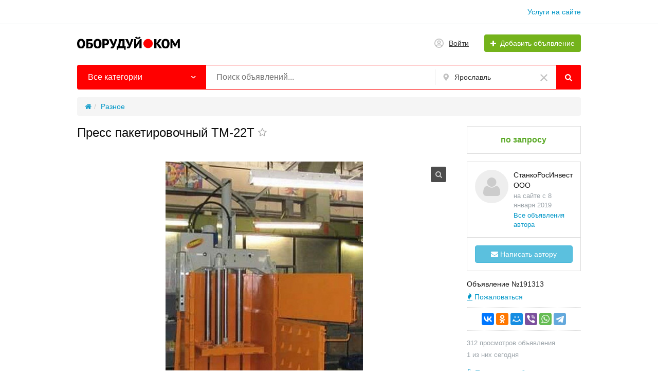

--- FILE ---
content_type: text/html; charset=UTF-8
request_url: https://oboruduy.com/jaroslavl/raznoje/press-paketirovochnyj-tm-22t-191313.html
body_size: 20407
content:
<!DOCTYPE html>
<html xmlns:og="http://ogp.me/ns#" xmlns:fb="http://www.facebook.com/2008/fbml" class="no-js">
<head>
<meta http-equiv="Content-Type" content="text/html; charset=utf-8" />
<title>Пресс пакетировочный ТМ-22Т купить в Ярославле — цена по запросу</title>
<meta name="description" lang="ru" content="Пресс пакетировочный ТМ-22Т купить по цене по запросу в Ярославле у СтанкоРосИнвест ООО на Оборудуй.ком." />
<link rel="canonical" href="https://oboruduy.com/jaroslavl/raznoje/press-paketirovochnyj-tm-22t-191313.html" />
<meta property="og:title" content="Пресс пакетировочный ТМ-22Т в Ярославле" />
<meta property="og:description" content="Продаю Пресс пакетировочный ТМ-22Т Помимо увеличенного усилия прессования, пресс имеет три направляющих, а также гребенки, не дающие тюку разжиматься во время загрузки новой порции прессуемого..." />
<meta property="og:url" content="https://oboruduy.com/jaroslavl/raznoje/press-paketirovochnyj-tm-22t-191313.html" />
<meta property="og:site_name" content="Оборудуй.ком" />
<meta property="og:image" content="https://oboruduy.com/files/images/items/191/191313z4c1906b6.jpg" />
<meta property="og:image:width" content="382" />
<meta property="og:image:height" content="447" />
<meta property="og:locale" content="ru_RU" />
<meta property="og:type" content="website" />
<meta http-equiv="Content-Language" content="ru" />
<meta name="robots" content="index, follow" />
<link rel="icon" href="https://oboruduy.com/files/extensions/start_do2_t062d90/25a5200aa888e9.ico" />    <meta name="viewport" content="width=device-width, initial-scale=1.0, maximum-scale=1.0, user-scalable=no" />

<style>svg.svg-icon path{stroke:#FF9D00}svg.svg-icon circle{fill:#FF9D00}.rn-svg-fill-icon-main path,.rn-svg-fill-icon-main circle{fill:red!important;stroke:inherit!important}.rn-bg-color-main{background-color:red!important;box-shadow:none!important;background-image:none!important;border-color:transparent!important}.rn-f-search-panel-bg-color:before{background-color:red!important}@media (max-width:767px){.rn-filter-options-mob-bg:before{background-color:red!important}}.rn-mob-nav-active-color.rn-mob-nav li.active a,.rn-header-nav-color-active.rn-header-nav li.active a{color:red!important}@media (min-width:768px){.rn-header-nav-color-active.rn-header-nav li.active:before{background-color:red!important}}.rn-bg-color-burger:not(.collapsed) span{background-color:red!important}.rn-color-filter-selected.selected{border-color:red!important;background-color:red!important}.rn-arrow-color-main{border-top-color:red!important}.f-dyn-item.selected .f-dyn-item-r{border-color:white!important}.rn-color-filter-controls{background-color:red!important}.rn-color-main{color:red!important}.rn-border-color-main{border-color:red!important}.rn-add-button-bg{background-color:#74B31B!important}.rn-vip-style{border:1px solid red!important}.rn-vip-style .sr-2-grid-item+.sr-2-grid-item{border-top:1px solid red!important}.rn-vip-style .sr-vip__title{background-color:red!important;border-radius:2px 2px 0 0!important;left:0!important;right:0!important}.rn-vip-style .sr-vip__footer{border-radius:0 0 2px 2px!important}.rn-vip-style .sr-vip__footer:before{background-color:red!important}input[type="checkbox"]:checked+.rn-check-color{border-color:red!important}.rn-check-color:before{color:red!important}.rn-main-color-bg-before:before{background-color:red!important}.rn-main-map-color .index-map__region:hover,.rn-main-map-color .index-map__city:hover{fill:red!important}</style><link rel="stylesheet" href="https://maxcdn.bootstrapcdn.com/font-awesome/4.7.0/css/font-awesome.min.css" media="all" type="text/css" />
<link rel="stylesheet" href="/js/fancybox/jquery.fancybox.css" type="text/css" /><link rel="stylesheet" href="/js/fancybox/helpers/jquery.fancybox-thumbs.css" type="text/css" /><link rel="stylesheet" href="/js/fotorama/fotorama.css" type="text/css" /><link rel="stylesheet" href="https://oboruduy.com/files/min/bundle.1c773d3cf3e142887fe7319c5509b5ea.css?v=639f7a" type="text/css" /><!-- Yandex.Metrika counter -->
<script type="text/javascript" >
var ip = {ip_address: "<? echo $_SERVER['REMOTE_ADDR']; ?>"};
   (function(m,e,t,r,i,k,a){m[i]=m[i]||function(){(m[i].a=m[i].a||[]).push(arguments)};
   m[i].l=1*new Date();
   for (var j = 0; j < document.scripts.length; j++) {if (document.scripts[j].src === r) { return; }}
   k=e.createElement(t),a=e.getElementsByTagName(t)[0],k.async=1,k.src=r,a.parentNode.insertBefore(k,a)})
   (window, document, "script", "https://mc.yandex.ru/metrika/tag.js", "ym");

   ym(50175997, "init", {
        clickmap:true,
        trackLinks:true,
        accurateTrackBounce:true,
        webvisor:true,
        params:window.ip
   });
</script>
<noscript><div><img src="https://mc.yandex.ru/watch/50175997" style="position:absolute; left:-9999px;" alt="" /></div></noscript>
<!-- /Yandex.Metrika counter --><!-- Global site tag (gtag.js) - Google Analytics -->
<script async src="https://www.googletagmanager.com/gtag/js?id=UA-125052333-1"></script>
<script>
  window.dataLayer = window.dataLayer || [];
  function gtag(){dataLayer.push(arguments);}
  gtag('js', new Date());

  gtag('config', 'UA-125052333-1');
</script><!-- Yandex.RTB -->
<script>window.yaContextCb=window.yaContextCb||[]</script>
<script src="https://yandex.ru/ads/system/context.js" async></script><script async src="https://pagead2.googlesyndication.com/pagead/js/adsbygoogle.js?client=ca-pub-5664461644412831"
crossorigin="anonymous"></script></head>
<body>
<!-- Yandex.RTB R-A-17062203-5 -->
<script>
window.yaContextCb.push(() => {
    Ya.Context.AdvManager.render({
        "blockId": "R-A-17062203-5",
        "type": "floorAd",
        "platform": "desktop"
    })
})
</script><!-- Yandex.RTB R-A-17062203-2 -->
<script>
window.yaContextCb.push(() => {
    Ya.Context.AdvManager.render({
        "blockId": "R-A-17062203-2",
        "type": "floorAd",
        "platform": "touch"
    })
})
</script><!-- Yandex.RTB R-A-17062203-6 -->
<script>
window.yaContextCb.push(() => {
    Ya.Context.AdvManager.render({
        "blockId": "R-A-17062203-6",
        "type": "fullscreen",
        "platform": "desktop"
    })
})
</script><!-- Yandex.RTB R-A-17062203-3 -->
<script>
window.yaContextCb.push(() => {
    Ya.Context.AdvManager.render({
        "blockId": "R-A-17062203-3",
        "type": "fullscreen",
        "platform": "touch"
    })
})
</script><div class="alert-popup" id="j-alert-global" style="display: none;">
  <div class="alert j-wrap">
    <button type="button" class="close"><i class="fa fa-times"></i></button>
    <div class="alert-title j-title"></div>
    <div class="alert-message j-message"></div>
  </div>
</div><div class="l-page">
    <!-- Top Banner -->
        <!-- Header -->
    <!-- BEGIN nav -->
    <div class="rn-header-nav-box">
        <div class="container">
            <div class="rn-header-nav-box-in">
                                <nav class="rn-header-nav rn-header-nav-color-active">
                    <ul class="rn-header-nav-in">
                                                <li class=""><a href="https://oboruduy.com/services/">Услуги на сайте</a></li>
                                            </ul>
                </nav>
            </div>
        </div>
    </div>
<!-- BEGIN header -->
<div class="rn-header">
    <div class="container">
        <div class="rn-header-in">
            <div class="rn-header-logo-box">
                <a class="rn-header-logo" href="https://oboruduy.com/"><img src="https://oboruduy.com/files/images/extensions/ba43abe8401ba138988c4d150a04864f_view51d4e220d1.png" alt="" /></a>
                <div class="rn-header-logo-text">
                    <div class="rn-header-logo-title"></div>
                                    </div>
            </div>
            <div class="rn-header-r-actions">
                                <a class="rn-header-m-nav-btn rn-bg-color-burger collapsed" data-target="#mob-nav" data-toggle="collapse">
                    <span></span>
                    <span></span>
                    <span></span>
                </a>
                                                    <!-- for: guest -->
                    <div class="rn-header-r-menu rn-header-m-actions" id="j-header-guest-menu">
                        <!-- for: desktop & tablet -->
                                               <span class="c-ico-link hidden-link" data-link="https://oboruduy.com/user/login">                            <img class="ico" src="https://oboruduy.com/themes/my_theme_3_t17bced/img/icons/people.svg" alt="">
                            <span>Войти</span>
                        </span>
                        <span class="btn rn-add-button-bg hidden-link" data-link="https://oboruduy.com/item/add">                            <i class="fa fa-plus white"></i>
                            <span>Добавить объявление</span>
                        </span>                    </div>
                            </div>
            <!--mobile menu user and main menu-->
            <!-- for mobile: collapsed main menu (guest & logined)-->
                        <div class="rn-mob-nav rn-mob-nav-active-color collapse visible-phone" id="mob-nav">
                <ul class="rn-mob-nav-in">
                    <li><a href="https://oboruduy.com/">Главная</a></li>
                                            <li><a href="https://oboruduy.com/services/">Услуги на сайте</a></li>
                                    </ul>
                <div class="rn-mob-nav-collapse-langs"></div>
            </div>
                                </div>
    </div>
</div>
<!-- END header -->    <!-- Filter -->
    <div class="container">
    <div class="rn-f-search-h rn-f-search-panel-bg-color">
        <!-- START main search and filter area -->
        <noindex>
            <form id="j-f-form" action="https://oboruduy.com/jaroslavl/search/" method="get" class="rn-f-search-h-form">
                <input type="hidden" name="c" value="0" disabled="disabled" />
                <input type="hidden" name="ct" value="0" />
                <input type="hidden" name="lt" value="0" />
                <input type="hidden" name="sort" value="" />
                <input type="hidden" name="page" value="1" />
                <!--for: desktop and tablet-->
                <div class="rn-f-search-h-line rn-border-color-main">
                                        <div class="rn-f-search-h-cat-box rn-f-select-ext-mob">
                        <a class="rn-f-search-h-cat rn-bg-color-main" href="javascript:void(0);" id="j-f-cat-desktop-link">
                            <span class="rn-f-search-h-cat-title">
                                 Все категории                            </span>
                            <span class="rn-ico-arrow"></span>
                        </a>
                                                <div id="j-f-cat-desktop-popup" class="rn-f-search-cats-dropdown">
                            <div id="j-f-cat-desktop-step1">
                                <div class="rn-f-dropdown-header">
    <div class="rn-f-search-dropdown-title">Выберите категорию</div>
    <span class="rn-f-search-cats-count">6 552 объявления -
    <a href="https://oboruduy.com/jaroslavl/search/" class="j-all" data="{id:0,pid:0,title:'Все категории'}">смотреть все объявления &raquo;</a></span>
</div>
<div class="rn-f-search-cats-list">
    <ul class="rn-f-search-cats-list-cells">
                <li class="rn-f-search-cats-cell">
                        <a href="https://oboruduy.com/jaroslavl/avtoservisnoje-oborudovanije/" class="j-main"
                            data="{id:2,subs:1,title:'Автосервисное оборудование',items:6}">
                <span class="rn-f-search-cat-pic">
                    <img alt="Автосервисное оборудование" width="54px" height="54px" class="svg-icon" src="https://oboruduy.com/files/images/cats/2oc331.jpg"/>                </span>
                <span class="cat-name">Автосервисное оборудование</span>
                        </a>
                    </li>
                <li class="rn-f-search-cats-cell">
                        <a href="https://oboruduy.com/jaroslavl/derevoobrabatyvajushheje-oborudovanije/" class="j-main"
                            data="{id:28,subs:1,title:'Деревообрабатывающее оборудование',items:24}">
                <span class="rn-f-search-cat-pic">
                    <img alt="Деревообрабатывающее оборудование" width="54px" height="54px" class="svg-icon" src="https://oboruduy.com/files/images/cats/28o57a3.jpg"/>                </span>
                <span class="cat-name">Деревообрабатывающее оборудование</span>
                        </a>
                    </li>
                <li class="rn-f-search-cats-cell">
                        <a href="https://oboruduy.com/jaroslavl/detali-i-uzly-stankov-i-mashin/" class="j-main"
                            data="{id:29,subs:1,title:'Детали и узлы станков и машин',items:8}">
                <span class="rn-f-search-cat-pic">
                    <img alt="Детали и узлы станков и машин" width="54px" height="54px" class="svg-icon" src="https://oboruduy.com/files/images/cats/29o0306.jpg"/>                </span>
                <span class="cat-name">Детали и узлы станков и машин</span>
                        </a>
                    </li>
                <li class="rn-f-search-cats-cell">
                        <a href="https://oboruduy.com/jaroslavl/dobyvajushhaja-promyshlennost/" class="j-main"
                            data="{id:30,subs:1,title:'Добывающая промышленность',items:2}">
                <span class="rn-f-search-cat-pic">
                    <img alt="Добывающая промышленность" width="54px" height="54px" class="svg-icon" src="https://oboruduy.com/files/images/cats/30o5844.jpg"/>                </span>
                <span class="cat-name">Добывающая промышленность</span>
                        </a>
                    </li>
                <li class="rn-f-search-cats-cell">
                        <span data-link="https://oboruduy.com/jaroslavl/zheleznodorozhnoje-oborudovanije-i-putevoj-instrument/" class="hidden-link j-main"
                            data="{id:31,subs:1,title:'Железнодорожное оборудование и путевой инструмент',items:0}">
                <span class="rn-f-search-cat-pic">
                    <img alt="Железнодорожное оборудование и путевой инструмент" width="54px" height="54px" class="svg-icon" src="https://oboruduy.com/files/images/cats/31o15a9.jpg"/>                </span>
                <span class="cat-name">Железнодорожное оборудование и путевой инструмент</span>
                        </span>
                    </li>
                <li class="rn-f-search-cats-cell">
                        <a href="https://oboruduy.com/jaroslavl/zatochnoje-oborudovanije-i-rezhushhij-instrument/" class="j-main"
                            data="{id:32,subs:1,title:'Заточное оборудование и режущий инструмент',items:13}">
                <span class="rn-f-search-cat-pic">
                    <img alt="Заточное оборудование и режущий инструмент" width="54px" height="54px" class="svg-icon" src="https://oboruduy.com/files/images/cats/32o0c36.jpg"/>                </span>
                <span class="cat-name">Заточное оборудование и режущий инструмент</span>
                        </a>
                    </li>
                <li class="rn-f-search-cats-cell">
                        <span data-link="https://oboruduy.com/jaroslavl/izmeritelnoje-i-ispytatelnoje-oborudovanije/" class="hidden-link j-main"
                            data="{id:33,subs:1,title:'Измерительное и испытательное оборудование',items:0}">
                <span class="rn-f-search-cat-pic">
                    <img alt="Измерительное и испытательное оборудование" width="54px" height="54px" class="svg-icon" src="https://oboruduy.com/files/images/cats/33o2c2e.jpg"/>                </span>
                <span class="cat-name">Измерительное и испытательное оборудование</span>
                        </span>
                    </li>
                <li class="rn-f-search-cats-cell">
                        <span data-link="https://oboruduy.com/jaroslavl/instrument/" class="hidden-link j-main"
                            data="{id:34,subs:1,title:'Инструмент',items:0}">
                <span class="rn-f-search-cat-pic">
                    <img alt="Инструмент" width="54px" height="54px" class="svg-icon" src="https://oboruduy.com/files/images/cats/34o8ad2.jpg"/>                </span>
                <span class="cat-name">Инструмент</span>
                        </span>
                    </li>
                <li class="rn-f-search-cats-cell">
                        <a href="https://oboruduy.com/jaroslavl/kabelnaja-promyshlennost/" class="j-main"
                            data="{id:35,subs:1,title:'Кабельная промышленность',items:5}">
                <span class="rn-f-search-cat-pic">
                    <img alt="Кабельная промышленность" width="54px" height="54px" class="svg-icon" src="https://oboruduy.com/files/images/cats/35o9c0a.jpg"/>                </span>
                <span class="cat-name">Кабельная промышленность</span>
                        </a>
                    </li>
                <li class="rn-f-search-cats-cell">
                        <a href="https://oboruduy.com/jaroslavl/kamneobrabatyvajushheje-oborudovanije/" class="j-main"
                            data="{id:36,subs:1,title:'Камнеобрабатывающее оборудование',items:5}">
                <span class="rn-f-search-cat-pic">
                    <img alt="Камнеобрабатывающее оборудование" width="54px" height="54px" class="svg-icon" src="https://oboruduy.com/files/images/cats/36oe8a1.jpg"/>                </span>
                <span class="cat-name">Камнеобрабатывающее оборудование</span>
                        </a>
                    </li>
                <li class="rn-f-search-cats-cell">
                        <a href="https://oboruduy.com/jaroslavl/klimaticheskoje-oborudovanije/" class="j-main"
                            data="{id:37,subs:1,title:'Климатическое оборудование',items:8}">
                <span class="rn-f-search-cat-pic">
                    <img alt="Климатическое оборудование" width="54px" height="54px" class="svg-icon" src="https://oboruduy.com/files/images/cats/37o655c.jpg"/>                </span>
                <span class="cat-name">Климатическое оборудование</span>
                        </a>
                    </li>
                <li class="rn-f-search-cats-cell">
                        <a href="https://oboruduy.com/jaroslavl/legkaja-promyshlennost/" class="j-main"
                            data="{id:38,subs:1,title:'Легкая промышленность',items:9}">
                <span class="rn-f-search-cat-pic">
                    <img alt="Легкая промышленность" width="54px" height="54px" class="svg-icon" src="https://oboruduy.com/files/images/cats/38oe97e.jpg"/>                </span>
                <span class="cat-name">Легкая промышленность</span>
                        </a>
                    </li>
                <li class="rn-f-search-cats-cell">
                        <a href="https://oboruduy.com/jaroslavl/lesozagotovitelnaja-tehnika/" class="j-main"
                            data="{id:39,subs:1,title:'Лесозаготовительная техника',items:1}">
                <span class="rn-f-search-cat-pic">
                    <img alt="Лесозаготовительная техника" width="54px" height="54px" class="svg-icon" src="https://oboruduy.com/files/images/cats/39of6e3.jpg"/>                </span>
                <span class="cat-name">Лесозаготовительная техника</span>
                        </a>
                    </li>
                <li class="rn-f-search-cats-cell">
                        <a href="https://oboruduy.com/jaroslavl/mebelnoje-oborudovanije/" class="j-main"
                            data="{id:40,subs:1,title:'Мебельное оборудование',items:8}">
                <span class="rn-f-search-cat-pic">
                    <img alt="Мебельное оборудование" width="54px" height="54px" class="svg-icon" src="https://oboruduy.com/files/images/cats/40o0a00.jpg"/>                </span>
                <span class="cat-name">Мебельное оборудование</span>
                        </a>
                    </li>
                <li class="rn-f-search-cats-cell">
                        <span data-link="https://oboruduy.com/jaroslavl/medicinskoje-oborudovanije/" class="hidden-link j-main"
                            data="{id:41,subs:0,title:'Медицинское оборудование',items:0}">
                <span class="rn-f-search-cat-pic">
                    <img alt="Медицинское оборудование" width="54px" height="54px" class="svg-icon" src="https://oboruduy.com/files/images/cats/41oe003.jpg"/>                </span>
                <span class="cat-name">Медицинское оборудование</span>
                        </span>
                    </li>
                <li class="rn-f-search-cats-cell">
                        <a href="https://oboruduy.com/jaroslavl/metalloobrabotka/" class="j-main"
                            data="{id:42,subs:1,title:'Металлообработка',items:600}">
                <span class="rn-f-search-cat-pic">
                    <img alt="Металлообработка" width="54px" height="54px" class="svg-icon" src="https://oboruduy.com/files/images/cats/42o2bc2.jpg"/>                </span>
                <span class="cat-name">Металлообработка</span>
                        </a>
                    </li>
                <li class="rn-f-search-cats-cell">
                        <a href="https://oboruduy.com/jaroslavl/musoropererabatyvajushheje-oborudovanije/" class="j-main"
                            data="{id:43,subs:0,title:'Мусороперерабатывающее оборудование',items:1}">
                <span class="rn-f-search-cat-pic">
                    <img alt="Мусороперерабатывающее оборудование" width="54px" height="54px" class="svg-icon" src="https://oboruduy.com/files/images/cats/43ob9b7.jpg"/>                </span>
                <span class="cat-name">Мусороперерабатывающее оборудование</span>
                        </a>
                    </li>
                <li class="rn-f-search-cats-cell">
                        <a href="https://oboruduy.com/jaroslavl/obrabatyvajushhije-centry-i-stanki-s-chpu/" class="j-main"
                            data="{id:44,subs:1,title:'Обрабатывающие центры и станки с ЧПУ',items:38}">
                <span class="rn-f-search-cat-pic">
                    <img alt="Обрабатывающие центры и станки с ЧПУ" width="54px" height="54px" class="svg-icon" src="https://oboruduy.com/files/images/cats/44oa0ff.jpg"/>                </span>
                <span class="cat-name">Обрабатывающие центры и станки с ЧПУ</span>
                        </a>
                    </li>
                <li class="rn-f-search-cats-cell">
                        <a href="https://oboruduy.com/jaroslavl/pishhevoje-oborudovanije/" class="j-main"
                            data="{id:45,subs:1,title:'Пищевое оборудование',items:23}">
                <span class="rn-f-search-cat-pic">
                    <img alt="Пищевое оборудование" width="54px" height="54px" class="svg-icon" src="https://oboruduy.com/files/images/cats/45o709b.jpg"/>                </span>
                <span class="cat-name">Пищевое оборудование</span>
                        </a>
                    </li>
                <li class="rn-f-search-cats-cell">
                        <a href="https://oboruduy.com/jaroslavl/poligraficheskoje-oborudovanije/" class="j-main"
                            data="{id:46,subs:1,title:'Полиграфическое оборудование',items:6}">
                <span class="rn-f-search-cat-pic">
                    <img alt="Полиграфическое оборудование" width="54px" height="54px" class="svg-icon" src="https://oboruduy.com/files/images/cats/46o0943.jpg"/>                </span>
                <span class="cat-name">Полиграфическое оборудование</span>
                        </a>
                    </li>
                <li class="rn-f-search-cats-cell">
                        <a href="https://oboruduy.com/jaroslavl/polimernoje-oborudovanije/" class="j-main"
                            data="{id:47,subs:1,title:'Полимерное оборудование',items:82}">
                <span class="rn-f-search-cat-pic">
                    <img alt="Полимерное оборудование" width="54px" height="54px" class="svg-icon" src="https://oboruduy.com/files/images/cats/47o9dc6.jpg"/>                </span>
                <span class="cat-name">Полимерное оборудование</span>
                        </a>
                    </li>
                <li class="rn-f-search-cats-cell">
                        <a href="https://oboruduy.com/jaroslavl/proizvodstvennyje-uslugi/" class="j-main"
                            data="{id:48,subs:1,title:'Производственные услуги',items:8}">
                <span class="rn-f-search-cat-pic">
                    <img alt="Производственные услуги" width="54px" height="54px" class="svg-icon" src="https://oboruduy.com/files/images/cats/48oc3b7.jpg"/>                </span>
                <span class="cat-name">Производственные услуги</span>
                        </a>
                    </li>
                <li class="rn-f-search-cats-cell">
                        <span data-link="https://oboruduy.com/jaroslavl/promyshlennyj-transport/" class="hidden-link j-main"
                            data="{id:49,subs:0,title:'Промышленный транспорт',items:0}">
                <span class="rn-f-search-cat-pic">
                    <img alt="Промышленный транспорт" width="54px" height="54px" class="svg-icon" src="https://oboruduy.com/files/images/cats/49o5937.jpg"/>                </span>
                <span class="cat-name">Промышленный транспорт</span>
                        </span>
                    </li>
                <li class="rn-f-search-cats-cell">
                        <a href="https://oboruduy.com/jaroslavl/roboty-i-robotizirovannyje-kompleksy/" class="j-main"
                            data="{id:51,subs:0,title:'Роботы и роботизированные комплексы',items:11}">
                <span class="rn-f-search-cat-pic">
                    <img alt="Роботы и роботизированные комплексы" width="54px" height="54px" class="svg-icon" src="https://oboruduy.com/files/images/cats/51o301a.jpg"/>                </span>
                <span class="cat-name">Роботы и роботизированные комплексы</span>
                        </a>
                    </li>
                <li class="rn-f-search-cats-cell">
                        <a href="https://oboruduy.com/jaroslavl/selskohozajstvennaja-tehnika-i-oborudovanije/" class="j-main"
                            data="{id:52,subs:1,title:'Сельскохозяйственная техника и оборудование',items:3}">
                <span class="rn-f-search-cat-pic">
                    <img alt="Сельскохозяйственная техника и оборудование" width="54px" height="54px" class="svg-icon" src="https://oboruduy.com/files/images/cats/52o0ddb.jpg"/>                </span>
                <span class="cat-name">Сельскохозяйственная техника и оборудование</span>
                        </a>
                    </li>
                <li class="rn-f-search-cats-cell">
                        <a href="https://oboruduy.com/jaroslavl/silovaja-tehnika/" class="j-main"
                            data="{id:53,subs:1,title:'Силовая техника',items:24}">
                <span class="rn-f-search-cat-pic">
                    <img alt="Силовая техника" width="54px" height="54px" class="svg-icon" src="https://oboruduy.com/files/images/cats/53o7d5f.jpg"/>                </span>
                <span class="cat-name">Силовая техника</span>
                        </a>
                    </li>
                <li class="rn-f-search-cats-cell">
                        <a href="https://oboruduy.com/jaroslavl/skladskoje-oborudovanije/" class="j-main"
                            data="{id:54,subs:1,title:'Складское оборудование',items:2}">
                <span class="rn-f-search-cat-pic">
                    <img alt="Складское оборудование" width="54px" height="54px" class="svg-icon" src="https://oboruduy.com/files/images/cats/54o6519.jpg"/>                </span>
                <span class="cat-name">Складское оборудование</span>
                        </a>
                    </li>
                <li class="rn-f-search-cats-cell">
                        <a href="https://oboruduy.com/jaroslavl/stekloobrabotka/" class="j-main"
                            data="{id:55,subs:1,title:'Стеклообработка',items:1}">
                <span class="rn-f-search-cat-pic">
                    <img alt="Стеклообработка" width="54px" height="54px" class="svg-icon" src="https://oboruduy.com/files/images/cats/55oc2f6.jpg"/>                </span>
                <span class="cat-name">Стеклообработка</span>
                        </a>
                    </li>
                <li class="rn-f-search-cats-cell">
                        <a href="https://oboruduy.com/jaroslavl/stroitelnoje-oborudovanije-i-tehnika/" class="j-main"
                            data="{id:56,subs:1,title:'Строительное оборудование и техника',items:46}">
                <span class="rn-f-search-cat-pic">
                    <img alt="Строительное оборудование и техника" width="54px" height="54px" class="svg-icon" src="https://oboruduy.com/files/images/cats/56oc94f.jpg"/>                </span>
                <span class="cat-name">Строительное оборудование и техника</span>
                        </a>
                    </li>
                <li class="rn-f-search-cats-cell">
                        <span data-link="https://oboruduy.com/jaroslavl/sudovoje-oborudovanije/" class="hidden-link j-main"
                            data="{id:57,subs:0,title:'Судовое оборудование',items:0}">
                <span class="rn-f-search-cat-pic">
                    <img alt="Судовое оборудование" width="54px" height="54px" class="svg-icon" src="https://oboruduy.com/files/images/cats/57o1fbd.jpg"/>                </span>
                <span class="cat-name">Судовое оборудование</span>
                        </span>
                    </li>
                <li class="rn-f-search-cats-cell">
                        <a href="https://oboruduy.com/jaroslavl/syrje-i-materialy/" class="j-main"
                            data="{id:58,subs:1,title:'Сырье и материалы',items:239}">
                <span class="rn-f-search-cat-pic">
                    <img alt="Сырье и материалы" width="54px" height="54px" class="svg-icon" src="https://oboruduy.com/files/images/cats/58o78a7.jpg"/>                </span>
                <span class="cat-name">Сырье и материалы</span>
                        </a>
                    </li>
                <li class="rn-f-search-cats-cell">
                        <a href="https://oboruduy.com/jaroslavl/tehnologicheskoje-oborudovanije/" class="j-main"
                            data="{id:59,subs:1,title:'Технологическое оборудование',items:5}">
                <span class="rn-f-search-cat-pic">
                    <img alt="Технологическое оборудование" width="54px" height="54px" class="svg-icon" src="https://oboruduy.com/files/images/cats/59oaebd.jpg"/>                </span>
                <span class="cat-name">Технологическое оборудование</span>
                        </a>
                    </li>
                <li class="rn-f-search-cats-cell">
                        <a href="https://oboruduy.com/jaroslavl/upakovka-gotovoj-produkcii/" class="j-main"
                            data="{id:60,subs:1,title:'Упаковка готовой продукции',items:4}">
                <span class="rn-f-search-cat-pic">
                    <img alt="Упаковка готовой продукции" width="54px" height="54px" class="svg-icon" src="https://oboruduy.com/files/images/cats/60o0cde.jpg"/>                </span>
                <span class="cat-name">Упаковка готовой продукции</span>
                        </a>
                    </li>
                <li class="rn-f-search-cats-cell">
                        <a href="https://oboruduy.com/jaroslavl/farmacevticheskaja-promyshlennost/" class="j-main"
                            data="{id:61,subs:0,title:'Фармацевтическая промышленность',items:2}">
                <span class="rn-f-search-cat-pic">
                    <img alt="Фармацевтическая промышленность" width="54px" height="54px" class="svg-icon" src="https://oboruduy.com/files/images/cats/61o4c02.jpg"/>                </span>
                <span class="cat-name">Фармацевтическая промышленность</span>
                        </a>
                    </li>
                <li class="rn-f-search-cats-cell">
                        <span data-link="https://oboruduy.com/jaroslavl/himicheskaja-promyshlennost/" class="hidden-link j-main"
                            data="{id:62,subs:1,title:'Химическая промышленность',items:0}">
                <span class="rn-f-search-cat-pic">
                    <img alt="Химическая промышленность" width="54px" height="54px" class="svg-icon" src="https://oboruduy.com/files/images/cats/62oa0f3.jpg"/>                </span>
                <span class="cat-name">Химическая промышленность</span>
                        </span>
                    </li>
                <li class="rn-f-search-cats-cell">
                        <a href="https://oboruduy.com/jaroslavl/cellulozno-bumazhnaja-promyshlennost/" class="j-main"
                            data="{id:63,subs:1,title:'Целлюлозно-бумажная промышленность',items:1}">
                <span class="rn-f-search-cat-pic">
                    <img alt="Целлюлозно-бумажная промышленность" width="54px" height="54px" class="svg-icon" src="https://oboruduy.com/files/images/cats/63oeb23.jpg"/>                </span>
                <span class="cat-name">Целлюлозно-бумажная промышленность</span>
                        </a>
                    </li>
                <li class="rn-f-search-cats-cell">
                        <a href="https://oboruduy.com/jaroslavl/elektronika-i-elektrotehnika/" class="j-main"
                            data="{id:64,subs:1,title:'Электроника и электротехника',items:34}">
                <span class="rn-f-search-cat-pic">
                    <img alt="Электроника и электротехника" width="54px" height="54px" class="svg-icon" src="https://oboruduy.com/files/images/cats/64o48fd.jpg"/>                </span>
                <span class="cat-name">Электроника и электротехника</span>
                        </a>
                    </li>
                <li class="rn-f-search-cats-cell">
                        <span data-link="https://oboruduy.com/jaroslavl/juvelirnoje-oborudovanije/" class="hidden-link j-main"
                            data="{id:65,subs:1,title:'Ювелирное оборудование',items:0}">
                <span class="rn-f-search-cat-pic">
                    <img alt="Ювелирное оборудование" width="54px" height="54px" class="svg-icon" src="https://oboruduy.com/files/images/cats/65o0e36.jpg"/>                </span>
                <span class="cat-name">Ювелирное оборудование</span>
                        </span>
                    </li>
                <li class="rn-f-search-cats-cell">
                        <a href="https://oboruduy.com/jaroslavl/raznoje/" class="j-main"
                            data="{id:50,subs:0,title:'Разное',items:5333}">
                <span class="rn-f-search-cat-pic">
                    <img alt="Разное" width="54px" height="54px" class="svg-icon" src="https://oboruduy.com/files/images/cats/50o0f4b.jpg"/>                </span>
                <span class="cat-name">Разное</span>
                        </a>
                    </li>
                <li class="rn-f-search-cats-cell">
                        <span data-link="https://oboruduy.com/jaroslavl/search/uslugi/" class="hidden-link j-main"
                            data="{id:2441,subs:0,title:'Услуги',items:0}">
                <span class="rn-f-search-cat-pic">
                    <img alt="Услуги" width="54px" height="54px" class="svg-icon" src="https://oboruduy.com/files/images/cats/2441o7fe8.jpg"/>                </span>
                <span class="cat-name">Услуги</span>
                        </span>
                    </li>
                <li class="rn-f-search-cats-cell">
                        <span data-link="https://oboruduy.com/jaroslavl/search/bytovaja-tehnika/" class="hidden-link j-main"
                            data="{id:2442,subs:0,title:'Бытовая техника',items:0}">
                <span class="rn-f-search-cat-pic">
                    <img alt="Бытовая техника" width="54px" height="54px" class="svg-icon" src="https://oboruduy.com/files/images/cats/2442od862.jpg"/>                </span>
                <span class="cat-name">Бытовая техника</span>
                        </span>
                    </li>
            </ul>
</div>
                            </div>
                            <div id="j-f-cat-desktop-step2" class="hide">
                                                            </div>
                        </div>
                    </div>
                    <!--форма поиска-->
                    <div class="rn-f-search-h-input-box">
                        <div class="rn-f-search-h-input">
                            <input type="text" name="q" id="j-f-query" placeholder="Поиск объявлений..." autocomplete="off" maxlength="80" />
                            <div id="j-search-quick-dd" class="rn-f-search-cats-dropdown">
                                <div class="rn-f-search-h-results-in j-search-quick-dd-list"></div>
                            </div>
                        </div>
                        <!-- фильтр регионов -->
                        <div class="rn-f-search-geo rn-f-select-ext-mob">
            <a class="rn-f-selected-geo" href="#" id="j-f-region-desktop-link">
            <svg xmlns="http://www.w3.org/2000/svg" class="ico svg-icon" fill="none" height="14" viewBox="0 0 11 14" width="11"><path d="M4.70312 13.7266C4.8125 13.918 5.00391 14 5.25 14C5.46875 14 5.66016 13.918 5.79688 13.7266L7.62891 11.1016C8.53125 9.78906 9.13281 8.91406 9.43359 8.44922C9.84375 7.79297 10.1172 7.24609 10.2812 6.80859C10.418 6.37109 10.5 5.85156 10.5 5.25C10.5 4.32031 10.2539 3.44531 9.78906 2.625C9.29688 1.83203 8.66797 1.20312 7.875 0.710938C7.05469 0.246094 6.17969 0 5.25 0C4.29297 0 3.41797 0.246094 2.625 0.710938C1.80469 1.20312 1.17578 1.83203 0.710938 2.625C0.21875 3.44531 0 4.32031 0 5.25C0 5.85156 0.0546875 6.37109 0.21875 6.80859C0.355469 7.24609 0.628906 7.79297 1.06641 8.44922C1.33984 8.91406 1.94141 9.78906 2.87109 11.1016C3.60938 12.168 4.21094 13.043 4.70312 13.7266ZM5.25 7.4375C4.64844 7.4375 4.12891 7.24609 3.69141 6.80859C3.25391 6.37109 3.0625 5.85156 3.0625 5.25C3.0625 4.64844 3.25391 4.15625 3.69141 3.71875C4.12891 3.28125 4.64844 3.0625 5.25 3.0625C5.85156 3.0625 6.34375 3.28125 6.78125 3.71875C7.21875 4.15625 7.4375 4.64844 7.4375 5.25C7.4375 5.85156 7.21875 6.37109 6.78125 6.80859C6.34375 7.24609 5.85156 7.4375 5.25 7.4375Z" fill="#C3C3C3" stroke-opacity="0"></path></svg>
            <span>Ярославль</span>
        </a>
                <a class="c-close" href="https://oboruduy.com/" id="j-f-region-desktop-reset">
            <img src="https://oboruduy.com/themes/my_theme_3_t17bced/img/icons/close.svg" alt="">
        </a>
                        <div id="j-f-region-desktop-popup" class="rn-f-search-geo-dropdown">
        <div id="j-f-region-desktop-st1" class="rn-f-search-geo-in-lg hide">
            <div class="rn-f-dropdown-header">
                <div class="rn-f-dropdown-header-in">
                    <div class="rn-f-dropdown-header-l">
                        <div class="rn-f-search-dropdown-sub-title">
                            Искать объявления по                                                            <span class="hidden-link" data-link="https://oboruduy.com/" id="j-f-region-desktop-all"
                                      data="{id:0,pid:0,title:'Все регионы'}">
                                    всей стране</span>
                                                    </div>
                    </div>
                    <div class="rn-f-dropdown-header-r">
                        <div class="rn-f-geo-input" action="">
                            <input type="text" id="j-f-region-desktop-st1-q" placeholder="Введите первые буквы..." />
                        </div>
                    </div>
                </div>
            </div>
            <div id="j-f-region-desktop-st1-v" class="rn-f-dropdown-body">
                <div class="rn-f-areas-cities-list rn-f-areas j-f-region-desktop-region-change-list">
            <div class="col-4">            <ul>
                <li class="rn-f-letter">А</li>
                                    <li class="rn-f-city-item">
                                                                                    <span class="hidden-link" title="Адыгея" data-link="https://oboruduy.com/adygeja/"
                                  data="{id:1006,pid:1000,key:'adygeja'}"><span>Адыгея</span></span>
                                                                        </li>
                                    <li class="rn-f-city-item">
                                                                                    <span class="hidden-link" title="Алтайский край" data-link="https://oboruduy.com/altajskij-kraj/"
                                  data="{id:1007,pid:1000,key:'altajskij-kraj'}"><span>Алтайский край</span></span>
                                                                        </li>
                                    <li class="rn-f-city-item">
                                                                                    <span class="hidden-link" title="Амурская область" data-link="https://oboruduy.com/amurskaja-oblast/"
                                  data="{id:1008,pid:1000,key:'amurskaja-oblast'}"><span>Амурская область</span></span>
                                                                        </li>
                                    <li class="rn-f-city-item">
                                                                                    <span class="hidden-link" title="Архангельская область" data-link="https://oboruduy.com/arkhangelskaja-oblast/"
                                  data="{id:1009,pid:1000,key:'arkhangelskaja-oblast'}"><span>Архангельская область</span></span>
                                                                        </li>
                                    <li class="rn-f-city-item">
                                                                                    <span class="hidden-link" title="Астраханская область" data-link="https://oboruduy.com/astrahanskaja-oblast/"
                                  data="{id:1010,pid:1000,key:'astrahanskaja-oblast'}"><span>Астраханская область</span></span>
                                                                        </li>
                            </ul>
                     <ul>
                <li class="rn-f-letter">Б</li>
                                    <li class="rn-f-city-item">
                                                                                    <span class="hidden-link" title="Башкортостан" data-link="https://oboruduy.com/bashkortostan/"
                                  data="{id:1011,pid:1000,key:'bashkortostan'}"><span>Башкортостан</span></span>
                                                                        </li>
                                    <li class="rn-f-city-item">
                                                                                    <span class="hidden-link" title="Белгородская область" data-link="https://oboruduy.com/belgorodskaja-oblast/"
                                  data="{id:1012,pid:1000,key:'belgorodskaja-oblast'}"><span>Белгородская область</span></span>
                                                                        </li>
                                    <li class="rn-f-city-item">
                                                                                    <span class="hidden-link" title="Брянская область" data-link="https://oboruduy.com/branskaja-oblast/"
                                  data="{id:1013,pid:1000,key:'branskaja-oblast'}"><span>Брянская область</span></span>
                                                                        </li>
                                    <li class="rn-f-city-item">
                                                                                    <span class="hidden-link" title="Бурятия" data-link="https://oboruduy.com/buratija/"
                                  data="{id:1014,pid:1000,key:'buratija'}"><span>Бурятия</span></span>
                                                                        </li>
                            </ul>
                     <ul>
                <li class="rn-f-letter">В</li>
                                    <li class="rn-f-city-item">
                                                                                    <span class="hidden-link" title="Владимирская область" data-link="https://oboruduy.com/vladimirskaja-oblast/"
                                  data="{id:1015,pid:1000,key:'vladimirskaja-oblast'}"><span>Владимирская область</span></span>
                                                                        </li>
                                    <li class="rn-f-city-item">
                                                                                    <span class="hidden-link" title="Волгоградская область" data-link="https://oboruduy.com/volgogradskaja-oblast/"
                                  data="{id:1016,pid:1000,key:'volgogradskaja-oblast'}"><span>Волгоградская область</span></span>
                                                                        </li>
                                    <li class="rn-f-city-item">
                                                                                    <span class="hidden-link" title="Вологодская область" data-link="https://oboruduy.com/vologodskaja-oblast/"
                                  data="{id:1017,pid:1000,key:'vologodskaja-oblast'}"><span>Вологодская область</span></span>
                                                                        </li>
                                    <li class="rn-f-city-item">
                                                                                    <span class="hidden-link" title="Воронежская область" data-link="https://oboruduy.com/voronezhskaja-oblast/"
                                  data="{id:1018,pid:1000,key:'voronezhskaja-oblast'}"><span>Воронежская область</span></span>
                                                                        </li>
                            </ul>
                     <ul>
                <li class="rn-f-letter">Д</li>
                                    <li class="rn-f-city-item">
                                                                                    <span class="hidden-link" title="Дагестан" data-link="https://oboruduy.com/dagestan/"
                                  data="{id:1019,pid:1000,key:'dagestan'}"><span>Дагестан</span></span>
                                                                        </li>
                            </ul>
                     <ul>
                <li class="rn-f-letter">Е</li>
                                    <li class="rn-f-city-item">
                                                                                    <span class="hidden-link" title="Еврейская АО" data-link="https://oboruduy.com/jevrejskaja-ao/"
                                  data="{id:1020,pid:1000,key:'jevrejskaja-ao'}"><span>Еврейская АО</span></span>
                                                                        </li>
                            </ul>
                     <ul>
                <li class="rn-f-letter">З</li>
                                    <li class="rn-f-city-item">
                                                                                    <span class="hidden-link" title="Забайкальский край" data-link="https://oboruduy.com/zabajkalskij-kraj/"
                                  data="{id:1021,pid:1000,key:'zabajkalskij-kraj'}"><span>Забайкальский край</span></span>
                                                                        </li>
                            </ul>
                     <ul>
                <li class="rn-f-letter">И</li>
                                    <li class="rn-f-city-item">
                                                                                    <span class="hidden-link" title="Ивановская область" data-link="https://oboruduy.com/ivanovskaja-oblast/"
                                  data="{id:1022,pid:1000,key:'ivanovskaja-oblast'}"><span>Ивановская область</span></span>
                                                                        </li>
                                    <li class="rn-f-city-item">
                                                                                    <span class="hidden-link" title="Ингушетия" data-link="https://oboruduy.com/ingushetija/"
                                  data="{id:1023,pid:1000,key:'ingushetija'}"><span>Ингушетия</span></span>
                                                                        </li>
                                    <li class="rn-f-city-item">
                                                                                    <span class="hidden-link" title="Иркутская область" data-link="https://oboruduy.com/irkutskaja-oblast/"
                                  data="{id:1024,pid:1000,key:'irkutskaja-oblast'}"><span>Иркутская область</span></span>
                                                                        </li>
                            </ul>
                     <ul>
                <li class="rn-f-letter">К</li>
                                    <li class="rn-f-city-item">
                                                                                    <span class="hidden-link" title="Кабардино-Балкария" data-link="https://oboruduy.com/kabardino-balkarija/"
                                  data="{id:1025,pid:1000,key:'kabardino-balkarija'}"><span>Кабардино-Балкария</span></span>
                                                                        </li>
                                    <li class="rn-f-city-item">
                                                                                    <span class="hidden-link" title="Калининградская область" data-link="https://oboruduy.com/kaliningradskaja-oblast/"
                                  data="{id:1026,pid:1000,key:'kaliningradskaja-oblast'}"><span>Калининградская область</span></span>
                                                                        </li>
                                    <li class="rn-f-city-item">
                                                                                    <span class="hidden-link" title="Калмыкия" data-link="https://oboruduy.com/kalmykija/"
                                  data="{id:1027,pid:1000,key:'kalmykija'}"><span>Калмыкия</span></span>
                                                                        </li>
                                    <li class="rn-f-city-item">
                                                                                    <span class="hidden-link" title="Калужская область" data-link="https://oboruduy.com/kaluzhskaja-oblast/"
                                  data="{id:1028,pid:1000,key:'kaluzhskaja-oblast'}"><span>Калужская область</span></span>
                                                                        </li>
                                    <li class="rn-f-city-item">
                                                                                    <span class="hidden-link" title="Камчатский край" data-link="https://oboruduy.com/kamchatskij-kraj/"
                                  data="{id:1029,pid:1000,key:'kamchatskij-kraj'}"><span>Камчатский край</span></span>
                                                                        </li>
                                    <li class="rn-f-city-item">
                                                                                    <span class="hidden-link" title="Карачаево-Черкесия" data-link="https://oboruduy.com/karachajevo-cherkesija/"
                                  data="{id:1030,pid:1000,key:'karachajevo-cherkesija'}"><span>Карачаево-Черкесия</span></span>
                                                                        </li>
                                    <li class="rn-f-city-item">
                                                                                    <span class="hidden-link" title="Карелия" data-link="https://oboruduy.com/karelija/"
                                  data="{id:1031,pid:1000,key:'karelija'}"><span>Карелия</span></span>
                                                                        </li>
                                    <li class="rn-f-city-item">
                                                                                    <span class="hidden-link" title="Кемеровская область" data-link="https://oboruduy.com/kemerovskaja-oblast/"
                                  data="{id:1032,pid:1000,key:'kemerovskaja-oblast'}"><span>Кемеровская область</span></span>
                                                                        </li>
                                    <li class="rn-f-city-item">
                                                                                    <span class="hidden-link" title="Кировская область" data-link="https://oboruduy.com/kirovskaja-oblast/"
                                  data="{id:1033,pid:1000,key:'kirovskaja-oblast'}"><span>Кировская область</span></span>
                                                                        </li>
                </ul>                </div><div class="col-4">            <ul>
                <li class="rn-f-letter">К</li>
                                    <li class="rn-f-city-item">
                                                                                    <span class="hidden-link" title="Коми" data-link="https://oboruduy.com/komi/"
                                  data="{id:1034,pid:1000,key:'komi'}"><span>Коми</span></span>
                                                                        </li>
                                    <li class="rn-f-city-item">
                                                                                    <span class="hidden-link" title="Костромская область" data-link="https://oboruduy.com/kostromskaja-oblast/"
                                  data="{id:1035,pid:1000,key:'kostromskaja-oblast'}"><span>Костромская область</span></span>
                                                                        </li>
                                    <li class="rn-f-city-item">
                                                                                    <span class="hidden-link" title="Краснодарский край" data-link="https://oboruduy.com/krasnodarskij-kraj/"
                                  data="{id:1036,pid:1000,key:'krasnodarskij-kraj'}"><span>Краснодарский край</span></span>
                                                                        </li>
                                    <li class="rn-f-city-item">
                                                                                    <span class="hidden-link" title="Красноярский край" data-link="https://oboruduy.com/krasnojarskij-kraj/"
                                  data="{id:1037,pid:1000,key:'krasnojarskij-kraj'}"><span>Красноярский край</span></span>
                                                                        </li>
                                    <li class="rn-f-city-item">
                                                                                    <span class="hidden-link" title="Крым" data-link="https://oboruduy.com/krim/"
                                  data="{id:9089,pid:1000,key:'krim'}"><span>Крым</span></span>
                                                                        </li>
                                    <li class="rn-f-city-item">
                                                                                    <span class="hidden-link" title="Курганская область" data-link="https://oboruduy.com/kurganskaja-oblast/"
                                  data="{id:1038,pid:1000,key:'kurganskaja-oblast'}"><span>Курганская область</span></span>
                                                                        </li>
                                    <li class="rn-f-city-item">
                                                                                    <span class="hidden-link" title="Курская область" data-link="https://oboruduy.com/kurskaja-oblast/"
                                  data="{id:1039,pid:1000,key:'kurskaja-oblast'}"><span>Курская область</span></span>
                                                                        </li>
                            </ul>
                     <ul>
                <li class="rn-f-letter">Л</li>
                                    <li class="rn-f-city-item">
                                                                                    <span class="hidden-link" title="Ленинградская обл. и Санкт-Петербург" data-link="https://oboruduy.com/leningradskaja-oblast/"
                                  data="{id:1005,pid:1000,key:'leningradskaja-oblast'}"><span>Ленинградская обл. и Санкт-Петербург</span></span>
                                                                        </li>
                                    <li class="rn-f-city-item">
                                                                                    <span class="hidden-link" title="Липецкая область" data-link="https://oboruduy.com/lipeckaja-oblast/"
                                  data="{id:1040,pid:1000,key:'lipeckaja-oblast'}"><span>Липецкая область</span></span>
                                                                        </li>
                            </ul>
                     <ul>
                <li class="rn-f-letter">М</li>
                                    <li class="rn-f-city-item">
                                                                                    <span class="hidden-link" title="Магаданская область" data-link="https://oboruduy.com/magadanskaja-oblast/"
                                  data="{id:1041,pid:1000,key:'magadanskaja-oblast'}"><span>Магаданская область</span></span>
                                                                        </li>
                                    <li class="rn-f-city-item">
                                                                                    <span class="hidden-link" title="Марий Эл" data-link="https://oboruduy.com/marij-el/"
                                  data="{id:1042,pid:1000,key:'marij-el'}"><span>Марий Эл</span></span>
                                                                        </li>
                                    <li class="rn-f-city-item">
                                                                                    <span class="hidden-link" title="Мордовия" data-link="https://oboruduy.com/mordovija/"
                                  data="{id:1043,pid:1000,key:'mordovija'}"><span>Мордовия</span></span>
                                                                        </li>
                                    <li class="rn-f-city-item">
                                                                                    <span class="hidden-link" title="Московская область и Москва" data-link="https://oboruduy.com/moskovskaja-oblast/"
                                  data="{id:1003,pid:1000,key:'moskovskaja-oblast'}"><span>Московская область и Москва</span></span>
                                                                        </li>
                                    <li class="rn-f-city-item">
                                                                                    <span class="hidden-link" title="Мурманская область" data-link="https://oboruduy.com/murmanskaja-oblast/"
                                  data="{id:1044,pid:1000,key:'murmanskaja-oblast'}"><span>Мурманская область</span></span>
                                                                        </li>
                            </ul>
                     <ul>
                <li class="rn-f-letter">Н</li>
                                    <li class="rn-f-city-item">
                                                                                    <span class="hidden-link" title="Ненецкий АО" data-link="https://oboruduy.com/neneckij-ao/"
                                  data="{id:1045,pid:1000,key:'neneckij-ao'}"><span>Ненецкий АО</span></span>
                                                                        </li>
                                    <li class="rn-f-city-item">
                                                                                    <span class="hidden-link" title="Нижегородская область" data-link="https://oboruduy.com/nizhegorodskaja-oblast/"
                                  data="{id:1046,pid:1000,key:'nizhegorodskaja-oblast'}"><span>Нижегородская область</span></span>
                                                                        </li>
                                    <li class="rn-f-city-item">
                                                                                    <span class="hidden-link" title="Новгородская область" data-link="https://oboruduy.com/novgorodskaja-oblast/"
                                  data="{id:1047,pid:1000,key:'novgorodskaja-oblast'}"><span>Новгородская область</span></span>
                                                                        </li>
                                    <li class="rn-f-city-item">
                                                                                    <span class="hidden-link" title="Новосибирская область" data-link="https://oboruduy.com/novosibirskaja-oblast/"
                                  data="{id:1048,pid:1000,key:'novosibirskaja-oblast'}"><span>Новосибирская область</span></span>
                                                                        </li>
                            </ul>
                     <ul>
                <li class="rn-f-letter">О</li>
                                    <li class="rn-f-city-item">
                                                                                    <span class="hidden-link" title="Омская область" data-link="https://oboruduy.com/omskaja-oblast/"
                                  data="{id:1049,pid:1000,key:'omskaja-oblast'}"><span>Омская область</span></span>
                                                                        </li>
                                    <li class="rn-f-city-item">
                                                                                    <span class="hidden-link" title="Оренбургская область" data-link="https://oboruduy.com/orenburgskaja-oblast/"
                                  data="{id:1050,pid:1000,key:'orenburgskaja-oblast'}"><span>Оренбургская область</span></span>
                                                                        </li>
                                    <li class="rn-f-city-item">
                                                                                    <span class="hidden-link" title="Орловская область" data-link="https://oboruduy.com/orlovskaja-oblast/"
                                  data="{id:1051,pid:1000,key:'orlovskaja-oblast'}"><span>Орловская область</span></span>
                                                                        </li>
                            </ul>
                     <ul>
                <li class="rn-f-letter">П</li>
                                    <li class="rn-f-city-item">
                                                                                    <span class="hidden-link" title="Пензенская область" data-link="https://oboruduy.com/penzenskaja-oblast/"
                                  data="{id:1052,pid:1000,key:'penzenskaja-oblast'}"><span>Пензенская область</span></span>
                                                                        </li>
                                    <li class="rn-f-city-item">
                                                                                    <span class="hidden-link" title="Пермский край" data-link="https://oboruduy.com/permskij-kraj/"
                                  data="{id:1053,pid:1000,key:'permskij-kraj'}"><span>Пермский край</span></span>
                                                                        </li>
                                    <li class="rn-f-city-item">
                                                                                    <span class="hidden-link" title="Приморский край" data-link="https://oboruduy.com/primorskij-kraj/"
                                  data="{id:1054,pid:1000,key:'primorskij-kraj'}"><span>Приморский край</span></span>
                                                                        </li>
                                    <li class="rn-f-city-item">
                                                                                    <span class="hidden-link" title="Псковская область" data-link="https://oboruduy.com/pskovskaja-oblast/"
                                  data="{id:1055,pid:1000,key:'pskovskaja-oblast'}"><span>Псковская область</span></span>
                                                                        </li>
                            </ul>
                     <ul>
                <li class="rn-f-letter">Р</li>
                                    <li class="rn-f-city-item">
                                                                                    <span class="hidden-link" title="Республика Алтай" data-link="https://oboruduy.com/respublika-altaj/"
                                  data="{id:1056,pid:1000,key:'respublika-altaj'}"><span>Республика Алтай</span></span>
                                                                        </li>
                                    <li class="rn-f-city-item">
                                                                                    <span class="hidden-link" title="Ростовская область" data-link="https://oboruduy.com/rostovskaja-oblast/"
                                  data="{id:1057,pid:1000,key:'rostovskaja-oblast'}"><span>Ростовская область</span></span>
                                                                        </li>
                                    <li class="rn-f-city-item">
                                                                                    <span class="hidden-link" title="Рязанская область" data-link="https://oboruduy.com/razanskaja-oblast/"
                                  data="{id:1058,pid:1000,key:'razanskaja-oblast'}"><span>Рязанская область</span></span>
                                                                        </li>
                            </ul>
                         </div><div class="col-4">            <ul>
                <li class="rn-f-letter">С</li>
                                    <li class="rn-f-city-item">
                                                                                    <span class="hidden-link" title="Самарская область" data-link="https://oboruduy.com/samarskaja-oblast/"
                                  data="{id:1059,pid:1000,key:'samarskaja-oblast'}"><span>Самарская область</span></span>
                                                                        </li>
                                    <li class="rn-f-city-item">
                                                                                    <span class="hidden-link" title="Саратовская область" data-link="https://oboruduy.com/saratovskaja-oblast/"
                                  data="{id:1060,pid:1000,key:'saratovskaja-oblast'}"><span>Саратовская область</span></span>
                                                                        </li>
                                    <li class="rn-f-city-item">
                                                                                    <span class="hidden-link" title="Саха (Якутия)" data-link="https://oboruduy.com/saha-jakutija/"
                                  data="{id:1062,pid:1000,key:'saha-jakutija'}"><span>Саха (Якутия)</span></span>
                                                                        </li>
                                    <li class="rn-f-city-item">
                                                                                    <span class="hidden-link" title="Сахалинская область" data-link="https://oboruduy.com/sahalinskaja-oblast/"
                                  data="{id:1061,pid:1000,key:'sahalinskaja-oblast'}"><span>Сахалинская область</span></span>
                                                                        </li>
                                    <li class="rn-f-city-item">
                                                                                    <span class="hidden-link" title="Свердловская область" data-link="https://oboruduy.com/sverdlovskaja-oblast/"
                                  data="{id:1063,pid:1000,key:'sverdlovskaja-oblast'}"><span>Свердловская область</span></span>
                                                                        </li>
                                    <li class="rn-f-city-item">
                                                                                    <span class="hidden-link" title="Северная Осетия" data-link="https://oboruduy.com/severnaja-osetija/"
                                  data="{id:1064,pid:1000,key:'severnaja-osetija'}"><span>Северная Осетия</span></span>
                                                                        </li>
                                    <li class="rn-f-city-item">
                                                                                    <span class="hidden-link" title="Смоленская область" data-link="https://oboruduy.com/smolenskaja-oblast/"
                                  data="{id:1065,pid:1000,key:'smolenskaja-oblast'}"><span>Смоленская область</span></span>
                                                                        </li>
                                    <li class="rn-f-city-item">
                                                                                    <span class="hidden-link" title="Ставропольский край" data-link="https://oboruduy.com/stavropolskij-kraj/"
                                  data="{id:1066,pid:1000,key:'stavropolskij-kraj'}"><span>Ставропольский край</span></span>
                                                                        </li>
                            </ul>
                     <ul>
                <li class="rn-f-letter">Т</li>
                                    <li class="rn-f-city-item">
                                                                                    <span class="hidden-link" title="Тамбовская область" data-link="https://oboruduy.com/tambovskaja-oblast/"
                                  data="{id:1067,pid:1000,key:'tambovskaja-oblast'}"><span>Тамбовская область</span></span>
                                                                        </li>
                                    <li class="rn-f-city-item">
                                                                                    <span class="hidden-link" title="Татарстан" data-link="https://oboruduy.com/tatarstan/"
                                  data="{id:1068,pid:1000,key:'tatarstan'}"><span>Татарстан</span></span>
                                                                        </li>
                                    <li class="rn-f-city-item">
                                                                                    <span class="hidden-link" title="Тверская область" data-link="https://oboruduy.com/tverskaja-oblast/"
                                  data="{id:1069,pid:1000,key:'tverskaja-oblast'}"><span>Тверская область</span></span>
                                                                        </li>
                                    <li class="rn-f-city-item">
                                                                                    <span class="hidden-link" title="Томская область" data-link="https://oboruduy.com/tomskaja-oblast/"
                                  data="{id:1070,pid:1000,key:'tomskaja-oblast'}"><span>Томская область</span></span>
                                                                        </li>
                                    <li class="rn-f-city-item">
                                                                                    <span class="hidden-link" title="Тульская область" data-link="https://oboruduy.com/tulskaja-oblast/"
                                  data="{id:1071,pid:1000,key:'tulskaja-oblast'}"><span>Тульская область</span></span>
                                                                        </li>
                                    <li class="rn-f-city-item">
                                                                                    <span class="hidden-link" title="Тыва" data-link="https://oboruduy.com/tyva/"
                                  data="{id:1072,pid:1000,key:'tyva'}"><span>Тыва</span></span>
                                                                        </li>
                                    <li class="rn-f-city-item">
                                                                                    <span class="hidden-link" title="Тюменская область" data-link="https://oboruduy.com/tumenskaja-oblast/"
                                  data="{id:1073,pid:1000,key:'tumenskaja-oblast'}"><span>Тюменская область</span></span>
                                                                        </li>
                            </ul>
                     <ul>
                <li class="rn-f-letter">У</li>
                                    <li class="rn-f-city-item">
                                                                                    <span class="hidden-link" title="Удмуртия" data-link="https://oboruduy.com/udmurtija/"
                                  data="{id:1074,pid:1000,key:'udmurtija'}"><span>Удмуртия</span></span>
                                                                        </li>
                                    <li class="rn-f-city-item">
                                                                                    <span class="hidden-link" title="Ульяновская область" data-link="https://oboruduy.com/uljanovskaja-oblast/"
                                  data="{id:1075,pid:1000,key:'uljanovskaja-oblast'}"><span>Ульяновская область</span></span>
                                                                        </li>
                            </ul>
                     <ul>
                <li class="rn-f-letter">Х</li>
                                    <li class="rn-f-city-item">
                                                                                    <span class="hidden-link" title="Хабаровский край" data-link="https://oboruduy.com/habarovskij-kraj/"
                                  data="{id:1076,pid:1000,key:'habarovskij-kraj'}"><span>Хабаровский край</span></span>
                                                                        </li>
                                    <li class="rn-f-city-item">
                                                                                    <span class="hidden-link" title="Хакасия" data-link="https://oboruduy.com/hakasija/"
                                  data="{id:1077,pid:1000,key:'hakasija'}"><span>Хакасия</span></span>
                                                                        </li>
                                    <li class="rn-f-city-item">
                                                                                    <span class="hidden-link" title="Ханты-Мансийский АО" data-link="https://oboruduy.com/hanty-mansijskij-ao/"
                                  data="{id:1078,pid:1000,key:'hanty-mansijskij-ao'}"><span>Ханты-Мансийский АО</span></span>
                                                                        </li>
                            </ul>
                     <ul>
                <li class="rn-f-letter">Ч</li>
                                    <li class="rn-f-city-item">
                                                                                    <span class="hidden-link" title="Челябинская область" data-link="https://oboruduy.com/chelabinskaja-oblast/"
                                  data="{id:1079,pid:1000,key:'chelabinskaja-oblast'}"><span>Челябинская область</span></span>
                                                                        </li>
                                    <li class="rn-f-city-item">
                                                                                    <span class="hidden-link" title="Чеченская республика" data-link="https://oboruduy.com/chechenskaja-respublika/"
                                  data="{id:1080,pid:1000,key:'chechenskaja-respublika'}"><span>Чеченская республика</span></span>
                                                                        </li>
                                    <li class="rn-f-city-item">
                                                                                    <span class="hidden-link" title="Чувашия" data-link="https://oboruduy.com/chuvashija/"
                                  data="{id:1081,pid:1000,key:'chuvashija'}"><span>Чувашия</span></span>
                                                                        </li>
                                    <li class="rn-f-city-item">
                                                                                    <span class="hidden-link" title="Чукотский АО" data-link="https://oboruduy.com/chukotskij-ao/"
                                  data="{id:1082,pid:1000,key:'chukotskij-ao'}"><span>Чукотский АО</span></span>
                                                                        </li>
                            </ul>
                     <ul>
                <li class="rn-f-letter">Я</li>
                                    <li class="rn-f-city-item">
                                                                                    <span class="hidden-link" title="Ямало-Ненецкий АО" data-link="https://oboruduy.com/jamalo-neneckij-ao/"
                                  data="{id:1083,pid:1000,key:'jamalo-neneckij-ao'}"><span>Ямало-Ненецкий АО</span></span>
                                                                        </li>
                                    <li class="rn-f-city-item">
                                                                                    <span class="hidden-link" title="Ярославская область" data-link="https://oboruduy.com/jaroslavskaja-oblast/"
                                  data="{id:1084,pid:1000,key:'jaroslavskaja-oblast'}"><span>Ярославская область</span></span>
                                                                        </li>
                            </ul>
                 </div>
    </div>
            </div>
        </div>
        <div id="j-f-region-desktop-st2" class="rn-f-search-geo-in-lg">
            <div class="rn-f-dropdown-header">
            <div class="rn-f-dropdown-header-in">
                <div class="rn-f-dropdown-header-l">
                    <div class="rn-f-search-dropdown-title">
                        <a class="rn-f-search-back j-f-region-desktop-back" href="javascript:void(0);">
                            <img src="https://oboruduy.com/themes/my_theme_3_t17bced/img/icons/back.svg" alt="">
                        </a>
                        Ярославская область                    </div>
                    <div class="rn-f-search-dropdown-sub-title">
                                                    Искать объявления по <span data-link="https://oboruduy.com/jaroslavskaja-oblast/" class="hidden-link j-f-region-desktop-st2-region" data="{id:1084,pid:0,type:'region',title:'Ярославская область'}">всему региону</span>                                            </div>
                </div>
            </div>
        </div>
        <div class="rn-f-dropdown-body">
        <div class="rn-f-areas-cities-list j-f-region-desktop-region-change-list">
                        <div class="col-3">                <ul>
                    <li class="rn-f-letter">Б</li>
                                        <li class="rn-f-city-item">
                                                    <span data-link="https://oboruduy.com/bolshoje-selo/"
                                  class="hidden-link "
                                  data="{id:4959,pid:1084}"
                                  title="Большое Село"><span>Большое Село</span></span>
                                            </li>
                                        <li class="rn-f-city-item">
                                                    <span data-link="https://oboruduy.com/borisoglebskij/"
                                  class="hidden-link "
                                  data="{id:4960,pid:1084}"
                                  title="Борисоглебский"><span>Борисоглебский</span></span>
                                            </li>
                                        <li class="rn-f-city-item">
                                                    <span data-link="https://oboruduy.com/brejtovo/"
                                  class="hidden-link "
                                  data="{id:4961,pid:1084}"
                                  title="Брейтово"><span>Брейтово</span></span>
                                            </li>
                                        <li class="rn-f-city-item">
                                                    <span data-link="https://oboruduy.com/burmakino/"
                                  class="hidden-link "
                                  data="{id:4962,pid:1084}"
                                  title="Бурмакино"><span>Бурмакино</span></span>
                                            </li>
                                    </ul>
                            <ul>
                    <li class="rn-f-letter">В</li>
                                        <li class="rn-f-city-item">
                                                    <span data-link="https://oboruduy.com/volga/"
                                  class="hidden-link "
                                  data="{id:4963,pid:1084}"
                                  title="Волга"><span>Волга</span></span>
                                            </li>
                                    </ul>
                            <ul>
                    <li class="rn-f-letter">Г</li>
                                        <li class="rn-f-city-item">
                                                    <span data-link="https://oboruduy.com/gavrilov-jam/"
                                  class="hidden-link "
                                  data="{id:4964,pid:1084}"
                                  title="Гаврилов-Ям"><span>Гаврилов-Ям</span></span>
                                            </li>
                                    </ul>
                            <ul>
                    <li class="rn-f-letter">Д</li>
                                        <li class="rn-f-city-item">
                                                    <span data-link="https://oboruduy.com/danilov/"
                                  class="hidden-link "
                                  data="{id:4965,pid:1084}"
                                  title="Данилов"><span>Данилов</span></span>
                                            </li>
                    </ul>                    </div><div class="col-3">                <ul>
                    <li class="rn-f-letter">Д</li>
                                        <li class="rn-f-city-item">
                                                    <span data-link="https://oboruduy.com/dubki-jar/"
                                  class="hidden-link "
                                  data="{id:4966,pid:1084}"
                                  title="Дубки"><span>Дубки</span></span>
                                            </li>
                                    </ul>
                            <ul>
                    <li class="rn-f-letter">И</li>
                                        <li class="rn-f-city-item">
                                                    <span data-link="https://oboruduy.com/ishna/"
                                  class="hidden-link "
                                  data="{id:4967,pid:1084}"
                                  title="Ишня"><span>Ишня</span></span>
                                            </li>
                                    </ul>
                            <ul>
                    <li class="rn-f-letter">К</li>
                                        <li class="rn-f-city-item">
                                                    <span data-link="https://oboruduy.com/konstantinovskij/"
                                  class="hidden-link "
                                  data="{id:4968,pid:1084}"
                                  title="Константиновский"><span>Константиновский</span></span>
                                            </li>
                                        <li class="rn-f-city-item">
                                                    <span data-link="https://oboruduy.com/krasnyje-tkachi/"
                                  class="hidden-link "
                                  data="{id:4969,pid:1084}"
                                  title="Красные Ткачи"><span>Красные Ткачи</span></span>
                                            </li>
                                    </ul>
                            <ul>
                    <li class="rn-f-letter">Л</li>
                                        <li class="rn-f-city-item">
                                                    <span data-link="https://oboruduy.com/lesnaja-polana/"
                                  class="hidden-link "
                                  data="{id:4971,pid:1084}"
                                  title="Лесная Поляна"><span>Лесная Поляна</span></span>
                                            </li>
                                        <li class="rn-f-city-item">
                                                    <span data-link="https://oboruduy.com/lubim/"
                                  class="hidden-link "
                                  data="{id:4972,pid:1084}"
                                  title="Любим"><span>Любим</span></span>
                                            </li>
                                    </ul>
                            <ul>
                    <li class="rn-f-letter">М</li>
                                        <li class="rn-f-city-item">
                                                    <span data-link="https://oboruduy.com/myshkin/"
                                  class="hidden-link "
                                  data="{id:4973,pid:1084}"
                                  title="Мышкин"><span>Мышкин</span></span>
                                            </li>
                                    </ul>
                                </div><div class="col-3">                <ul>
                    <li class="rn-f-letter">Н</li>
                                        <li class="rn-f-city-item">
                                                                                    <span data-link="https://oboruduy.com/nekrasovskoje/"
                                  class="hidden-link "
                                  data="{id:4974,pid:1084}"
                                  title="Некрасовское"><span>Некрасовское</span></span>
                                                                        </li>
                                        <li class="rn-f-city-item">
                                                    <span data-link="https://oboruduy.com/novyj-nekouz/"
                                  class="hidden-link "
                                  data="{id:4975,pid:1084}"
                                  title="Новый Некоуз"><span>Новый Некоуз</span></span>
                                            </li>
                                    </ul>
                            <ul>
                    <li class="rn-f-letter">П</li>
                                        <li class="rn-f-city-item">
                                                                                    <span data-link="https://oboruduy.com/pereslavl-zalesskij/"
                                  class="hidden-link "
                                  data="{id:4976,pid:1084}"
                                  title="Переславль-Залесский"><span>Переславль-Залесский</span></span>
                                                                        </li>
                                        <li class="rn-f-city-item">
                                                    <span data-link="https://oboruduy.com/poshehonje/"
                                  class="hidden-link "
                                  data="{id:4978,pid:1084}"
                                  title="Пошехонье"><span>Пошехонье</span></span>
                                            </li>
                                        <li class="rn-f-city-item">
                                                    <span data-link="https://oboruduy.com/prechistoje/"
                                  class="hidden-link "
                                  data="{id:4979,pid:1084}"
                                  title="Пречистое"><span>Пречистое</span></span>
                                            </li>
                                        <li class="rn-f-city-item">
                                                    <span data-link="https://oboruduy.com/petrovskoje/"
                                  class="hidden-link "
                                  data="{id:9223,pid:1084}"
                                  title="Петровское"><span>Петровское</span></span>
                                            </li>
                                    </ul>
                            <ul>
                    <li class="rn-f-letter">Р</li>
                                        <li class="rn-f-city-item">
                                                                                    <span data-link="https://oboruduy.com/rostov/"
                                  class="hidden-link "
                                  data="{id:4980,pid:1084}"
                                  title="Ростов"><span>Ростов</span></span>
                                                                        </li>
                    </ul>                    </div><div class="col-3">                <ul>
                    <li class="rn-f-letter">Р</li>
                                        <li class="rn-f-city-item">
                                                                                    <span data-link="https://oboruduy.com/rybinsk/"
                                  class="hidden-link "
                                  data="{id:4981,pid:1084}"
                                  title="Рыбинск"><span>Рыбинск</span></span>
                                                                        </li>
                                    </ul>
                            <ul>
                    <li class="rn-f-letter">С</li>
                                        <li class="rn-f-city-item">
                                                    <span data-link="https://oboruduy.com/semibratovo/"
                                  class="hidden-link "
                                  data="{id:4982,pid:1084}"
                                  title="Семибратово"><span>Семибратово</span></span>
                                            </li>
                                    </ul>
                            <ul>
                    <li class="rn-f-letter">Т</li>
                                        <li class="rn-f-city-item">
                                                    <span data-link="https://oboruduy.com/tunoshna/"
                                  class="hidden-link "
                                  data="{id:4983,pid:1084}"
                                  title="Туношна"><span>Туношна</span></span>
                                            </li>
                                        <li class="rn-f-city-item">
                                                                                    <span data-link="https://oboruduy.com/tutajev/"
                                  class="hidden-link "
                                  data="{id:4984,pid:1084}"
                                  title="Тутаев"><span>Тутаев</span></span>
                                                                        </li>
                                    </ul>
                            <ul>
                    <li class="rn-f-letter">У</li>
                                        <li class="rn-f-city-item">
                                                                                    <span data-link="https://oboruduy.com/uglich/"
                                  class="hidden-link "
                                  data="{id:4985,pid:1084}"
                                  title="Углич"><span>Углич</span></span>
                                                                        </li>
                                    </ul>
                            <ul>
                    <li class="rn-f-letter">Я</li>
                                        <li class="rn-f-city-item">
                                                                                    <span data-link="https://oboruduy.com/jaroslavl/"
                                  class="hidden-link main active"
                                  data="{id:4958,pid:1084}"
                                  title="Ярославль"><span>Ярославль</span></span>
                                                                        </li>
                                    </ul>
                        </div>
        </div>
    </div>
        </div>
    </div>
        </div>                        <!--submit-->
                        <button type="submit" class="btn j-submit rn-bg-color-main">
                            <img src="https://oboruduy.com/themes/my_theme_3_t17bced/img/icons/f-search.svg" alt="">
                        </button>
                    </div>
                    <!--поиск для мобильной версии-->
                    <div class="rn-f-search-mob rn-f-select-ext-mob">
                        <input type="text" name="mq" placeholder="Поиск объявлений..." maxlength="80" />
                        <button type="submit" class="btn j-submit">
                                                  </button>
                    </div>
	                                </div>
                <!-- START dynamic filter for category-->
                            </form>
        </noindex>
        <!-- END main search and filter area -->
    </div>
</div>    <!-- Content -->
    <div class="l-content">
        <div class="container">
            <div class="l-page__breadcrumb_shadow l-page__breadcrumb-wrap" id="j-breadcrumbs">
    <div class="l-page__breadcrumb_v2 j-breadcrumbs-in">
        <ul class="breadcrumb j-breadcrumbs-full" vocab="http://schema.org/" typeof="BreadcrumbList">
            <li property="itemListElement" typeof="ListItem"><a href="https://oboruduy.com/jaroslavl/search/" property="item" typeof="WebPage"><i class="fa fa-home"></i><span property="name" class="hidden">Главная</span></a><meta property="position" content="1" /></li>
            <li property="itemListElement" typeof="ListItem"><a href="https://oboruduy.com/jaroslavl/raznoje/" title="Разное" property="item" typeof="WebPage"><span property="name">Разное</span></a><meta property="position" content="2" /></li>        </ul>
    </div>
</div>
<script type="text/javascript">
</script>
<div id="j-view-container" itemscope itemtype="http://schema.org/Product">
        
  <div class="l-mainLayout">

    <!-- Content -->
    <div class="l-mainLayout-content has-sidebar">

      <div class="l-pageHeading">
                <h1 class="l-pageHeading-title" itemprop="name">
          Пресс пакетировочный ТМ-22Т        </h1>
                              <a href="#" class="l-pageHeading-item c-fav j-i-fav" data="{id:191313}"
               title="Добавить в избранное"><span class="item-fav__star"><i
                  class="fa fa-star-o j-i-fav-icon"></i></span></a>
                          
        	        	<p>
        		        			<div class="l-banner">
        				<div class="l-banner__content">
        					<!-- Yandex.RTB R-A-17062203-1 -->
<div id="yandex_rtb_R-A-17062203-1"></div>
<script>
window.yaContextCb.push(() => {
    Ya.Context.AdvManager.render({
        "blockId": "R-A-17062203-1",
        "renderTo": "yandex_rtb_R-A-17062203-1"
    })
})
</script>        				</div>
        			</div>
        		        	</p>
        	 
        
        	 
      </div>
    </div><!-- /.l-mainLayout-content -->
    <div class="l-mainLayout-sidebar">
                    <!-- Price -->
        <div class="ad-price c-price" itemprop="offers" itemscope itemtype="http://schema.org/Offer">
                      по запросу                                        </div>
          </div><!-- /.l-mainLayout-sidebar -->

    <div class="l-mainLayout-content has-sidebar">
      <div class="ad-images fotorama" id="j-view-images" data-auto="false" data-controlsonstart="false">
                  <div data-img="https://oboruduy.com/files/images/items/191/191313v4c1906b6.jpg" data-thumb="https://oboruduy.com/files/images/items/191/191313s4c1906b6.jpg" data-alt="Пресс пакетировочный ТМ-22Т Ярославль - изображение 1"
               class="j-view-images-frame">
            <a href="javascript:;" class="ad-images-zoom j-zoom" data-zoom="https://oboruduy.com/files/images/items/191/191313z4c1906b6.jpg" data-index="0"><i
                class="fa fa-search"></i></a>
          </div>
              </div>

      
      <div class="ad-dynprops"></div>

      <div class="ad-descr" itemprop="description">Продаю Пресс пакетировочный ТМ-22Т Помимо увеличенного усилия прессования, пресс имеет три направляющих, а также гребенки, не дающие тюку разжиматься во время загрузки новой порции прессуемого материала. При объеме перерабытываемой макулатуры более 2000 м3 в месяц (работа в одну смену) пресс окупает себя за первые три недели! Преимущества прессов ТМ: работа при минусовых температурах простота и надежность при высоком качестве нетребовательность к квалификации персонала обратный конус для свободного выталкивания брикета крепление нажимной плиты, исключающее ее перекос в рабочей камере встроенная тележка унифицированная гидростанция гарантия 12 или 18 месяцев сертификат соответствия № РОСС RU. АЯ04. В15327. Поставки во все регионы России. Скидки.        	        	<p>
        		        			<div class="l-banner">
        				<div class="l-banner__content">
        					<script async src="https://pagead2.googlesyndication.com/pagead/js/adsbygoogle.js?client=ca-pub-5664461644412831"
     crossorigin="anonymous"></script>
<!-- adaptiv-obor -->
<ins class="adsbygoogle"
     style="display:block"
     data-ad-client="ca-pub-5664461644412831"
     data-ad-slot="7602564280"
     data-ad-format="auto"
     data-full-width-responsive="true"></ins>
<script>
     (adsbygoogle = window.adsbygoogle || []).push({});
</script>        				</div>
        			</div>
        		        	</p>  
        	        	      </div>

              <div class="ad-contact">
          <a name="contact-form"></a>
          <div class="l-blockHeading">
            <div class="l-blockHeading-title">Свяжитесь с автором объявления</div>
          </div>
          <div class="ad-contact-block">
            <div class="ad-contact-name">
                              СтанкоРосИнвест ООО                          </div>
            <div class="ad-contact-phones j-v-contacts-expand-block">
                                        </div>

            <form action="?act=contact-form" id="j-view-contact-form">
              <div class="row">
  <div class="col-sm-6">
    <div class="form-group">
      <input type="email" name="email" class="form-control j-required j-email" value="" placeholder="Ваш email-адрес" maxlength="100" />
    </div>
  </div>
</div>
<div class="form-group">
  <textarea name="message" rows="4" class="form-control j-required j-message" placeholder="Текст вашего сообщения" autocapitalize="off"></textarea>
</div>

<div class="row">
  <div class="col-sm-9">
                  <div class="row">
          <div class="col-sm-4">
            <input type="text" name="captcha" class="form-control j-required" pattern="[0-9]*" />
          </div>
          <div class="col-sm-8">
            <img src="" style="cursor: pointer;" data-url="https://oboruduy.com/captcha2.php?key=c2wf&bg=FFF&rnd=" class="j-captcha" alt="" />
          </div>
        </div>
            </div>
  <div class="col-sm-3 text-right">
    <button type="submit" class="btn btn-info j-submit"><i class="fa fa-envelope white"></i> Отправить</button>
  </div>
</div>

<script type="text/javascript">
  </script>            </form>

          </div><!-- /.ad-contact-block -->
        </div><!-- /.ad-contact -->
      
      <div class="l-comments" id="j-comments-block">
              </div>
      
      
                    <div class="ad-similar">
        	<p>
        		        			<div class="l-banner">
        				<div class="l-banner__content">
        					<!-- Yandex.RTB R-A-17062203-1 -->
<div id="yandex_rtb_R-A-17062203-1"></div>
<script>
window.yaContextCb.push(() => {
    Ya.Context.AdvManager.render({
        "blockId": "R-A-17062203-1",
        "renderTo": "yandex_rtb_R-A-17062203-1"
    })
})
</script>        				</div>
        			</div>
        		        	</p>  
                <div class="l-blockHeading">
  <div class="l-blockHeading-title">Другие похожие объявления</div>
</div>
<div class="sr-page__list sr-page__list_horizontal">
    <div class="sr-2-list-item-n">
    <div class="sr-2-list-item-n-in">

        <div class="sr-2-list-item-n-l">
                            <span class="img hidden-link" data-link="https://oboruduy.com/jaroslavl/raznoje/shiny-specialnyje-safever-17-5-25-g2l2-480822.html">                    <span class="sr-2-item-pic-in">
                                                <img src="https://oboruduy.com/files/images/items/480/480822m30d4680d.jpg" alt="Шины специальные SAFEVER 17, 5-25 G2/L2 Ярославль" />
                                            </span>
                </span>                    </div>

        <div class="sr-2-list-item-n-r">
            <div class="sr-2-list-item-n-body">
                                <div class="sr-2-list-item-n-title">
                    <a href="https://oboruduy.com/jaroslavl/raznoje/shiny-specialnyje-safever-17-5-25-g2l2-480822.html">                        Шины специальные SAFEVER 17, 5-25 G2/L2                    </a>                </div>
                                <div class="sr-2-list-item-n-brice-box">
                    <div class="sr-2-list-item-n-price">
                        <strong>по запросу</strong>
                    </div>
                    <span class="sr-2-list-item-n-price-of grey"></span>
                </div>
                                                <div class="sr-2-item-desc">
                    <p>Характеристики:
Размер: 17,5-25
Модель: G2/L2
Количество слоев: 24
Нагрузка: 8 250 кг (10 км/ч)
Вес шины: 121 кг</p>                </div>
                                <div class="sr-2-list-item-n-bottom">
                                        <div class="sr-2-item-address">
                        Ярославль                    </div>
                                                        </div>
            </div>
        </div>

        <div class="sr-2-item-fav">
            <a href="javascript:void(0);" class="item-fav j-tooltip j-i-fav " data="{id:480822}" data-toggle="tooltip" data-container="body" data-placement="top" data-original-title="Добавить в избранное">
                <i class="fa fa-star-o j-i-fav-icon"></i>
            </a>
        </div>
    </div>
</div>

<div class="spacer"></div><div class="sr-2-list-item-n">
    <div class="sr-2-list-item-n-in">

        <div class="sr-2-list-item-n-l">
                            <span class="img hidden-link" data-link="https://oboruduy.com/jaroslavl/raznoje/kuplu-gidromotor-480707.html">                                        <img src="https://oboruduy.com/themes/base_searchlist2_do2_t0a6539/files/images/items/def-m.svg" alt="Куплю гидромотор Ярославль" />
                </span>                    </div>

        <div class="sr-2-list-item-n-r">
            <div class="sr-2-list-item-n-body">
                                <div class="sr-2-list-item-n-title">
                    <a href="https://oboruduy.com/jaroslavl/raznoje/kuplu-gidromotor-480707.html">                        Куплю гидромотор                    </a>                </div>
                                <div class="sr-2-list-item-n-brice-box">
                    <div class="sr-2-list-item-n-price">
                        <strong>по запросу</strong>
                    </div>
                    <span class="sr-2-list-item-n-price-of grey"></span>
                </div>
                                                <div class="sr-2-item-desc">
                    <p>Куплю гидромотор Г15-23Н или Г15-23Р</p>                </div>
                                <div class="sr-2-list-item-n-bottom">
                                        <div class="sr-2-item-address">
                        Ярославль                    </div>
                                                        </div>
            </div>
        </div>

        <div class="sr-2-item-fav">
            <a href="javascript:void(0);" class="item-fav j-tooltip j-i-fav " data="{id:480707}" data-toggle="tooltip" data-container="body" data-placement="top" data-original-title="Добавить в избранное">
                <i class="fa fa-star-o j-i-fav-icon"></i>
            </a>
        </div>
    </div>
</div>

<div class="spacer"></div><div class="sr-2-list-item-n">
    <div class="sr-2-list-item-n-in">

        <div class="sr-2-list-item-n-l">
                            <span class="img hidden-link" data-link="https://oboruduy.com/jaroslavl/raznoje/linija-dla-proizvodstva-lejblov-iz-pvkh-455495.html">                    <span class="sr-2-item-pic-in">
                                                <img src="https://oboruduy.com/files/images/items/455/455495mfbedff3c.jpg" alt="Линия для производства лейблов из ПВХ Ярославль" />
                                            </span>
                </span>                    </div>

        <div class="sr-2-list-item-n-r">
            <div class="sr-2-list-item-n-body">
                                <div class="sr-2-list-item-n-title">
                    <a href="https://oboruduy.com/jaroslavl/raznoje/linija-dla-proizvodstva-lejblov-iz-pvkh-455495.html">                        Линия для производства лейблов из ПВХ                    </a>                </div>
                                <div class="sr-2-list-item-n-brice-box">
                    <div class="sr-2-list-item-n-price">
                        <strong>по запросу</strong>
                    </div>
                    <span class="sr-2-list-item-n-price-of grey"></span>
                </div>
                                                <div class="sr-2-item-desc">
                    <p>Оборудование для производства лейблов из ПВХ – это универсальный стационарный высокопроизводительный (до 20000 шт./8 часов) автоматизированный...</p>                </div>
                                <div class="sr-2-list-item-n-bottom">
                                        <div class="sr-2-item-address">
                        Ярославль                    </div>
                                                        </div>
            </div>
        </div>

        <div class="sr-2-item-fav">
            <a href="javascript:void(0);" class="item-fav j-tooltip j-i-fav " data="{id:455495}" data-toggle="tooltip" data-container="body" data-placement="top" data-original-title="Добавить в избранное">
                <i class="fa fa-star-o j-i-fav-icon"></i>
            </a>
        </div>
    </div>
</div>

<div class="spacer"></div><div class="sr-2-list-item-n">
    <div class="sr-2-list-item-n-in">

        <div class="sr-2-list-item-n-l">
                            <span class="img hidden-link" data-link="https://oboruduy.com/jaroslavl/raznoje/garazhi-iz-sendvich-panelej-nashi-ceny-vas-prijatno-udivat-439652.html">                                        <img src="https://oboruduy.com/themes/base_searchlist2_do2_t0a6539/files/images/items/def-m.svg" alt="Гаражи из сендвич-панелей. Наши цены вас приятно удивят Ярославль" />
                </span>                    </div>

        <div class="sr-2-list-item-n-r">
            <div class="sr-2-list-item-n-body">
                                <div class="sr-2-list-item-n-title">
                    <a href="https://oboruduy.com/jaroslavl/raznoje/garazhi-iz-sendvich-panelej-nashi-ceny-vas-prijatno-udivat-439652.html">                        Гаражи из сендвич-панелей. Наши цены вас приятно удивят                    </a>                </div>
                                <div class="sr-2-list-item-n-brice-box">
                    <div class="sr-2-list-item-n-price">
                        <strong>по запросу</strong>
                    </div>
                    <span class="sr-2-list-item-n-price-of grey"></span>
                </div>
                                                <div class="sr-2-item-desc">
                    <p>Наша организация имеет возможность предложить вам:
Ворота откатные и распашные
Гаражи из сендвич-панелей
Входные группы
Межэтажные лестницы...</p>                </div>
                                <div class="sr-2-list-item-n-bottom">
                                        <div class="sr-2-item-address">
                        Ярославль                    </div>
                                                        </div>
            </div>
        </div>

        <div class="sr-2-item-fav">
            <a href="javascript:void(0);" class="item-fav j-tooltip j-i-fav " data="{id:439652}" data-toggle="tooltip" data-container="body" data-placement="top" data-original-title="Добавить в избранное">
                <i class="fa fa-star-o j-i-fav-icon"></i>
            </a>
        </div>
    </div>
</div>

<div class="spacer"></div><div class="sr-2-list-item-n">
    <div class="sr-2-list-item-n-in">

        <div class="sr-2-list-item-n-l">
                            <span class="img hidden-link" data-link="https://oboruduy.com/jaroslavl/raznoje/termopary-katalog-435896.html">                    <span class="sr-2-item-pic-in">
                                                <img src="https://oboruduy.com/files/images/items/435/435896me72c4081.jpg" alt="Термопары каталог Ярославль" />
                                            </span>
                </span>                    </div>

        <div class="sr-2-list-item-n-r">
            <div class="sr-2-list-item-n-body">
                                <div class="sr-2-list-item-n-title">
                    <a href="https://oboruduy.com/jaroslavl/raznoje/termopary-katalog-435896.html">                        Термопары каталог                    </a>                </div>
                                <div class="sr-2-list-item-n-brice-box">
                    <div class="sr-2-list-item-n-price">
                        <strong>1 114 руб.</strong>
                    </div>
                    <span class="sr-2-list-item-n-price-of grey"></span>
                </div>
                                                <div class="sr-2-item-desc">
                    <p>Общие характеристики
Термопара К
Назначение: Считывание °t в зоне нагрева
Тип: ТХА
Сталь: Хромель-алюминиевый сплав
Измерение отрицательной...</p>                </div>
                                <div class="sr-2-list-item-n-bottom">
                                        <div class="sr-2-item-address">
                        Ярославль                    </div>
                                                        </div>
            </div>
        </div>

        <div class="sr-2-item-fav">
            <a href="javascript:void(0);" class="item-fav j-tooltip j-i-fav " data="{id:435896}" data-toggle="tooltip" data-container="body" data-placement="top" data-original-title="Добавить в избранное">
                <i class="fa fa-star-o j-i-fav-icon"></i>
            </a>
        </div>
    </div>
</div>

<div class="spacer"></div><div class="sr-2-list-item-n">
    <div class="sr-2-list-item-n-in">

        <div class="sr-2-list-item-n-l">
                            <span class="img hidden-link" data-link="https://oboruduy.com/jaroslavl/raznoje/mostovyje-krany-10t-14-sht-434640.html">                    <span class="sr-2-item-pic-in">
                                                <img src="https://oboruduy.com/files/images/items/434/434640m87c72b41.jpg" alt="Мостовые краны 10т, 14 шт Ярославль" />
                                                <span class="sr-2-item-pic-count">
                            3                        </span>
                                            </span>
                </span>                    </div>

        <div class="sr-2-list-item-n-r">
            <div class="sr-2-list-item-n-body">
                                <div class="sr-2-list-item-n-title">
                    <a href="https://oboruduy.com/jaroslavl/raznoje/mostovyje-krany-10t-14-sht-434640.html">                        Мостовые краны 10т, 14 шт                    </a>                </div>
                                <div class="sr-2-list-item-n-brice-box">
                    <div class="sr-2-list-item-n-price">
                        <strong>15 385 000 руб.</strong>
                    </div>
                    <span class="sr-2-list-item-n-price-of grey"></span>
                </div>
                                                <div class="sr-2-item-desc">
                    <p>Краны мостовые, МК-10 – 13шт, МК-5 – 1шт, пролет 16, 5м, 1968–1988 г.в. в рабочем состоянии. Находятся в Ярославле, продаются единым неделимым...</p>                </div>
                                <div class="sr-2-list-item-n-bottom">
                                        <div class="sr-2-item-address">
                        Ярославль                    </div>
                                                        </div>
            </div>
        </div>

        <div class="sr-2-item-fav">
            <a href="javascript:void(0);" class="item-fav j-tooltip j-i-fav " data="{id:434640}" data-toggle="tooltip" data-container="body" data-placement="top" data-original-title="Добавить в избранное">
                <i class="fa fa-star-o j-i-fav-icon"></i>
            </a>
        </div>
    </div>
</div>

<div class="spacer"></div><div class="sr-2-list-item-n">
    <div class="sr-2-list-item-n-in">

        <div class="sr-2-list-item-n-l">
                            <span class="img hidden-link" data-link="https://oboruduy.com/jaroslavl/raznoje/ochistka-stokov-vody-429770.html">                    <span class="sr-2-item-pic-in">
                                                <img src="https://oboruduy.com/files/images/items/429/429770m0e091a9a.jpg" alt="Очистка стоков воды Ярославль" />
                                                <span class="sr-2-item-pic-count">
                            4                        </span>
                                            </span>
                </span>                    </div>

        <div class="sr-2-list-item-n-r">
            <div class="sr-2-list-item-n-body">
                                <div class="sr-2-list-item-n-title">
                    <a href="https://oboruduy.com/jaroslavl/raznoje/ochistka-stokov-vody-429770.html">                        Очистка стоков воды                    </a>                </div>
                                <div class="sr-2-list-item-n-brice-box">
                    <div class="sr-2-list-item-n-price">
                        <strong>по запросу</strong>
                    </div>
                    <span class="sr-2-list-item-n-price-of grey"></span>
                </div>
                                                <div class="sr-2-item-desc">
                    <p>Научно-производственная фирма «ФОРТ» занимается разработкой и производством водоочистного оборудования. Начиная с 2001 года, наша компания успешно...</p>                </div>
                                <div class="sr-2-list-item-n-bottom">
                                        <div class="sr-2-item-address">
                        Ярославль                    </div>
                                                        </div>
            </div>
        </div>

        <div class="sr-2-item-fav">
            <a href="javascript:void(0);" class="item-fav j-tooltip j-i-fav " data="{id:429770}" data-toggle="tooltip" data-container="body" data-placement="top" data-original-title="Добавить в избранное">
                <i class="fa fa-star-o j-i-fav-icon"></i>
            </a>
        </div>
    </div>
</div>

<div class="spacer"></div><div class="sr-2-list-item-n">
    <div class="sr-2-list-item-n-in">

        <div class="sr-2-list-item-n-l">
                            <span class="img hidden-link" data-link="https://oboruduy.com/jaroslavl/raznoje/termostaty-na-vode-dla-regulirovki-temperatury-press-formy-428690.html">                    <span class="sr-2-item-pic-in">
                                                <img src="https://oboruduy.com/files/images/items/428/428690m08cfe7c9.jpg" alt="Термостаты на воде для регулировки температуры пресс-формы Ярославль" />
                                                <span class="sr-2-item-pic-count">
                            4                        </span>
                                            </span>
                </span>                    </div>

        <div class="sr-2-list-item-n-r">
            <div class="sr-2-list-item-n-body">
                                <div class="sr-2-list-item-n-title">
                    <a href="https://oboruduy.com/jaroslavl/raznoje/termostaty-na-vode-dla-regulirovki-temperatury-press-formy-428690.html">                        Термостаты на воде для регулировки температуры пресс-формы                    </a>                </div>
                                <div class="sr-2-list-item-n-brice-box">
                    <div class="sr-2-list-item-n-price">
                        <strong>83 061 руб.</strong>
                    </div>
                    <span class="sr-2-list-item-n-price-of grey"></span>
                </div>
                                                <div class="sr-2-item-desc">
                    <p>В наличии и под заказ предлагаем термостаты на основе воды для прогрева пресс-форм.
Мощность от 6 до 12 кВт. Температурный диапазон 35-90℃. 
В...</p>                </div>
                                <div class="sr-2-list-item-n-bottom">
                                        <div class="sr-2-item-address">
                        Ярославль                    </div>
                                                        </div>
            </div>
        </div>

        <div class="sr-2-item-fav">
            <a href="javascript:void(0);" class="item-fav j-tooltip j-i-fav " data="{id:428690}" data-toggle="tooltip" data-container="body" data-placement="top" data-original-title="Добавить в избранное">
                <i class="fa fa-star-o j-i-fav-icon"></i>
            </a>
        </div>
    </div>
</div>

<div class="spacer"></div><div class="sr-2-list-item-n">
    <div class="sr-2-list-item-n-in">

        <div class="sr-2-list-item-n-l">
                            <span class="img hidden-link" data-link="https://oboruduy.com/jaroslavl/raznoje/kuplu-bu-stanki-pressy-oborudovanije-metallurgii-vsa-rossija-426261.html">                    <span class="sr-2-item-pic-in">
                                                <img src="https://oboruduy.com/files/images/items/426/426261ma3c02877.jpg" alt="Куплю б/у станки, прессы, оборудование металлургии - вся Россия Ярославль" />
                                            </span>
                </span>                    </div>

        <div class="sr-2-list-item-n-r">
            <div class="sr-2-list-item-n-body">
                                <div class="sr-2-list-item-n-title">
                    <a href="https://oboruduy.com/jaroslavl/raznoje/kuplu-bu-stanki-pressy-oborudovanije-metallurgii-vsa-rossija-426261.html">                        Куплю б/у станки, прессы, оборудование металлургии - вся Россия                    </a>                </div>
                                <div class="sr-2-list-item-n-brice-box">
                    <div class="sr-2-list-item-n-price">
                        <strong>по запросу</strong>
                    </div>
                    <span class="sr-2-list-item-n-price-of grey"></span>
                </div>
                                                <div class="sr-2-item-desc">
                    <p>Компания ТИТАН на постоянной основе выкупает из любого региона России б/у металлорежущие станки, кузнечно-прессовое, металлургическое и...</p>                </div>
                                <div class="sr-2-list-item-n-bottom">
                                        <div class="sr-2-item-address">
                        Ярославль                    </div>
                                                        </div>
            </div>
        </div>

        <div class="sr-2-item-fav">
            <a href="javascript:void(0);" class="item-fav j-tooltip j-i-fav " data="{id:426261}" data-toggle="tooltip" data-container="body" data-placement="top" data-original-title="Добавить в избранное">
                <i class="fa fa-star-o j-i-fav-icon"></i>
            </a>
        </div>
    </div>
</div>

<div class="spacer"></div><div class="sr-2-list-item-n">
    <div class="sr-2-list-item-n-in">

        <div class="sr-2-list-item-n-l">
                            <span class="img hidden-link" data-link="https://oboruduy.com/jaroslavl/raznoje/uslugi-po-mehanicheskoj-obrabotke-krupnogabaritnyh-izdelij-na-5-koordinatnom-f-420446.html">                    <span class="sr-2-item-pic-in">
                                                <img src="https://oboruduy.com/files/images/items/420/420446m7d43acad.jpg" alt="Услуги по механической обработке крупногабаритных изделий, на 5-координатном ф Ярославль" />
                                                <span class="sr-2-item-pic-count">
                            4                        </span>
                                            </span>
                </span>                    </div>

        <div class="sr-2-list-item-n-r">
            <div class="sr-2-list-item-n-body">
                                <div class="sr-2-list-item-n-title">
                    <a href="https://oboruduy.com/jaroslavl/raznoje/uslugi-po-mehanicheskoj-obrabotke-krupnogabaritnyh-izdelij-na-5-koordinatnom-f-420446.html">                        Услуги по механической обработке крупногабаритных изделий, на 5-координатном ф                    </a>                </div>
                                <div class="sr-2-list-item-n-brice-box">
                    <div class="sr-2-list-item-n-price">
                        <strong>по запросу</strong>
                    </div>
                    <span class="sr-2-list-item-n-price-of grey"></span>
                </div>
                                                <div class="sr-2-item-desc">
                    <p>Предлагаю услуги по механической обработке крупногабаритных изделий, на 5-координатном фрезерном станке с ЧПУ. Точность обработки 0.02мм.
материал...</p>                </div>
                                <div class="sr-2-list-item-n-bottom">
                                        <div class="sr-2-item-address">
                        Ярославль                    </div>
                                                        </div>
            </div>
        </div>

        <div class="sr-2-item-fav">
            <a href="javascript:void(0);" class="item-fav j-tooltip j-i-fav " data="{id:420446}" data-toggle="tooltip" data-container="body" data-placement="top" data-original-title="Добавить в избранное">
                <i class="fa fa-star-o j-i-fav-icon"></i>
            </a>
        </div>
    </div>
</div>

<div class="spacer"></div></div>           
        	<p>
        		        			<div class="l-banner">
        				<div class="l-banner__content">
        					<!-- Yandex.RTB R-A-17062203-1 -->
<div id="yandex_rtb_R-A-17062203-1"></div>
<script>
window.yaContextCb.push(() => {
    Ya.Context.AdvManager.render({
        "blockId": "R-A-17062203-1",
        "renderTo": "yandex_rtb_R-A-17062203-1"
    })
})
</script>        				</div>
        			</div>
        		        	</p>             
            </div>
        
    </div><!-- /.l-mainLayout-content -->

    <!-- Sidebar -->
    <div class="l-mainLayout-sidebar">

      <div class="ad-author">
  
      <div class="ad-author-in ad-author-user">
      <a href="https://oboruduy.com/users/84852640504/" class="ad-author-user-avatar">
        <img src="https://oboruduy.com/files/images/avatars/n.png" class="img-circle" alt="" />
      </a>
      <div class="ad-author-user-info">
        <div class="ad-author-user-name">СтанкоРосИнвест ООО</div>
        <!-- [user_online_do_p0bdd61_bbs_item_view] -->
                          <div class="ad-author-user-created">на сайте с 8 января 2019</div>
                <div class="ad-author-user-all">
          <a href="https://oboruduy.com/users/84852640504/">Все объявления автора</a>
        </div>
      </div>
    </div>
  
    <!-- [safedeal_p0aa49d_bbs_view] -->
    <div class="ad-author-in">
    <a class="btn btn-block btn-info" href="#contact-form"><i class="fa fa-envelope"></i> Написать автору</a>
  </div>
  </div><!-- /.ad-author -->
      <div class="ad-actions">
      
        <div class="ad-actions-item dropdown">
        Объявление №191313        </div>

                  <!-- Complain -->
          <div class="ad-actions-item dropdown">
            <a href="#" class="link-ico" id="j-v-claim-desktop-link"><i class="fa fa-fire"></i>
              <span>Пожаловаться</span></a>
            <!-- Cimplain Dropdown -->
            <div class="dropdown-menu ad-actions-item-dropdown" id="j-v-claim-desktop-popup">
              <div class="dropdown-menu-heading">
                <div class="dropdown-menu-heading-title">
                  Укажите причины, по которым вы считаете это объявление некорректным:
                </div>
              </div>
              <div class="dropdown-menu-in">
                <form action="">
                                      <div class="checkbox">
                      <label><input type="checkbox" class="j-claim-check" name="reason[]" value="1"/> Неверная рубрика                      </label>
                    </div>
                                      <div class="checkbox">
                      <label><input type="checkbox" class="j-claim-check" name="reason[]" value="2"/> Запрещенный товар/услуга                      </label>
                    </div>
                                      <div class="checkbox">
                      <label><input type="checkbox" class="j-claim-check" name="reason[]" value="4"/> Объявление не актуально                      </label>
                    </div>
                                      <div class="checkbox">
                      <label><input type="checkbox" class="j-claim-check" name="reason[]" value="8"/> Неверный адрес                      </label>
                    </div>
                                      <div class="checkbox">
                      <label><input type="checkbox" class="j-claim-check" name="reason[]" value="1024"/> Другое                      </label>
                    </div>
                                    <div class="form-group j-claim-other" style="display: none;">
                    <label for="actions-complaint-other">Оставьте ваш комментарий</label>
                    <textarea name="comment" rows="3" class="form-control" id="actions-complaint-other"
                              autocapitalize="off"></textarea>
                  </div>
                                                            <label
                        for="actions-complaint-captcha">Введите результат с картинки</label>
                      <div class="row">
                        <div class="col-xs-6">
                          <input type="text" name="captcha" class="form-control required" id="actions-complaint-captcha"
                                 value="" pattern="[0-9]*"/>
                        </div>
                        <div class="col-xs-6">
                          <img src="" alt="" class="j-captcha"
                               onclick="$(this).attr('src', 'https://oboruduy.com/captcha2.php?bg=ffffff&rnd='+Math.random())"/>
                        </div>
                      </div>
                                                        <button type="submit"
                          class="btn btn-danger j-submit">Отправить жалобу</button>
                </form>
              </div>
            </div>
          </div><!-- /.ad-actions-item -->
        
                  <!-- Social Share -->
          <div class="ad-actions-social">
            <script src="//yastatic.net/es5-shims/0.0.2/es5-shims.min.js"></script>
<script src="//yastatic.net/share2/share.js"></script>
<div class="ya-share2" data-services="collections,vkontakte,facebook,odnoklassniki,moimir,viber,whatsapp,telegram"></div>          </div>
        
                <div class="ad-actions-stats">
          <div class="ad-actions-stats-item">
            312 просмотров объявления          </div>
          <div class="ad-actions-stats-item">
            1 из них сегодня          </div>
        </div>
                
                  <!-- Promotion -->
          <div class="ad-actions-item">
            <a href="https://oboruduy.com/item/promote?id=191313&from=view" class="link-ico"><i class="fa fa-hand-o-up"></i>
              <span>Продвинуть объявление</span></a> <br/>
          </div>
        
      </div><!-- /.ad-actions -->
      
                    <div class="l-banner-v">
          <!-- Yandex.RTB R-A-17062203-1 -->
<div id="yandex_rtb_R-A-17062203-1"></div>
<script>
window.yaContextCb.push(() => {
    Ya.Context.AdvManager.render({
        "blockId": "R-A-17062203-1",
        "renderTo": "yandex_rtb_R-A-17062203-1"
    })
})
</script>        </div>
                    <div class="l-banner-v">
          <script async src="https://pagead2.googlesyndication.com/pagead/js/adsbygoogle.js?client=ca-pub-5664461644412831"
     crossorigin="anonymous"></script>
<!-- adaptiv-obor -->
<ins class="adsbygoogle"
     style="display:block"
     data-ad-client="ca-pub-5664461644412831"
     data-ad-slot="7602564280"
     data-ad-format="auto"
     data-full-width-responsive="true"></ins>
<script>
     (adsbygoogle = window.adsbygoogle || []).push({});
</script>        </div>
            
                   

      
    </div>
    
  </div><!-- /.l-mainLayout -->

</div><!-- /#j-view-container -->

<script type="text/javascript">
  </script>        </div>
    </div>
</div>

    <!-- Back to top -->
    <p class="c-scrolltop" id="j-scrolltop" style="display: none;">
        <a href="#"><span><i class="fa fa-arrow-up"></i></span>Наверх</a>
    </p>

<!-- Footer -->
<!-- BEGIN footer -->
<div class="rn-footer">
    <div class="container">
        <div class="rn-footer-in">
            <div class="rn-footer-l">
                <div class="rn-footer-copy"><p class="copyrights"><b>Оборудуй.ком</b> — объявления</p><p class="copyrights">по&nbsp;продаже оборудования</p></div>
            </div>
            <div class="rn-footer-r">
                             <div class="col-3">
                                            <ul><li><span class="hidden-link" data-link="https://oboruduy.com/jaroslavl/search/">Объявления</span></li><li><span class="hidden-link" data-link="https://oboruduy.com/jaroslavl/companies/">Компании</span></li>                        </ul>
                                   </div>
                              <div class="col-3">
                                            <ul><li><span class="hidden-link" data-link="https://oboruduy.com/services/">Платные услуги</span></li><li><span class="hidden-link" data-link="https://oboruduy.com/sitemap/">Карта сайта</span></li>                        </ul>
                                   </div>
                              <div class="col-3">
                                            <ul><li><span class="hidden-link" data-link="https://oboruduy.com/contact/">Контакты</span></li><li><span class="hidden-link" data-link="https://oboruduy.com/agreement.html">Пользовательское соглашение</span></li>                        </ul>
                                            <div class="rn-footer-counters">
                            <div class="rn-footer-counters-list">
                                                        </div>
                        </div>
                                  </div>
                          </div>
                     </div>
    </div>
</div>
<!-- END footer -->
<script src="https://oboruduy.com/files/min/jquery.min.2989b67581b4c44d4a08b2b5f7925a2d.js?v=56852e" type="text/javascript" charset="utf-8"></script>
<script src="https://oboruduy.com/files/min/bff.98efe5163f50f417f1daaf588a1c1742.js?v=4b273c" type="text/javascript" charset="utf-8"></script>
<script src="https://oboruduy.com/files/min/bootstrap.min.76ffb21a65bab90b042cca8b1e7d81fa.js?v=5869c9" type="text/javascript" charset="utf-8"></script>
<script src="https://oboruduy.com/files/min/app.6f4a868aa8d3857302971cb418bc7fa8.js?v=06c174" type="text/javascript" charset="utf-8"></script>
<script src="https://oboruduy.com/files/min/bbs.view.215c0331dcc28fe3f52947bc3db44430.js?v=4b7535" type="text/javascript" charset="utf-8"></script>
<script src="https://oboruduy.com/files/min/jquery.fancybox.pack.253e4f0fa25d5434797e20151eea600e.js?v=cc9e75" type="text/javascript" charset="utf-8"></script>
<script src="https://oboruduy.com/files/min/jquery.fancybox-thumbs.7c026f8eb56f342af5143ee317b90ea5.js?v=1a5ddd" type="text/javascript" charset="utf-8"></script>
<script src="https://oboruduy.com/files/min/fotorama.16c858ab08f82da8a4fab7252936999b.js?v=80d575" type="text/javascript" charset="utf-8"></script>
<script src="https://oboruduy.com/files/min/users.write.form.931b3b152e4200dd09c1c0e89b96f91d.js?v=cb23db" type="text/javascript" charset="utf-8"></script>
<script src="https://oboruduy.com/files/min/autocomplete.be9220588e3ca7b35e22a50d5219f3ae.js?v=e59cb3" type="text/javascript" charset="utf-8"></script>
<script src="https://oboruduy.com/files/min/bbs.search.90e100d4d773ceb2e6c8f5762c920b0d.js?v=c9b49a" type="text/javascript" charset="utf-8"></script>
<script src="https://oboruduy.com/files/min/filter.8207c7b02ba32dd15da145aeb443bd36.js?v=75bcb5" type="text/javascript" charset="utf-8"></script>
<script src="https://oboruduy.com/files/min/re.45c978e3de3685e6c8218e004d4dfe55.js?v=bc868d" type="text/javascript" charset="utf-8"></script>
<script>
</script>
<script type="text/javascript">
//<![CDATA[
$(function(){
    app.init({adm: false, host:'oboruduy.com', hostSearch: 'https://oboruduy.com/jaroslavl/', rootStatic: 'https://oboruduy.com',
              cookiePrefix: 'bff_', regionPreSuggest: [[1002,"Москва",1,1003,"в Москве"],[1004,"Санкт-Петербург",1,1005,"в Санкт-Петербурге"],[1875,"Волгоград",0,1016,"в Волгограде"],[3644,"Владивосток",0,1054,"во Владивостоке"],[4717,"Хабаровск",0,1076,"в Хабаровске"],[4058,"Екатеринбург",1,1063,"в Екатеринбурге"],[4403,"Казань",1,1068,"в Казани"],[2408,"Калининград",0,1026,"в Калининграде"],[2734,"Краснодар",0,1036,"в Краснодаре"],[2960,"Красноярск",0,1037,"в Красноярске"],[3227,"Нижний Новгород",1,1046,"в Нижнем Новгороде"],[3341,"Новосибирск",1,1048,"в Новосибирске"],[3395,"Омск",0,1049,"в Омске"],[3559,"Пермь",0,1053,"в Перми"],[3754,"Ростов-на-Дону",0,1057,"в Ростове-на-Дону"]], lng: 'ru',
    lang: {"fav_in":"Добавить в избранное","fav_out":"Удалить из избранного","fav_added_msg":"Весь список ваших избранных объявлений можно посмотреть <a href=\"https:\/\/oboruduy.com\/cabinet\/favs\" class=\"green-link\">тут<\/a>","fav_added_title":"Объявление добавленно в избранные","fav_limit":"Авторизуйтесь для возможности добавления большего количества объявлений в избранные","form_btn_loading":"Подождите...","form_alert_errors":"При заполнении формы возникли следующие ошибки:","form_alert_required":"Заполните все отмеченные поля"},
    mapType: 'yandex',
    logined: false,
    device: 'desktop',
    deviceNoResponsive: true,
    catsFilterLevel: 3    });
 });

$(function(){
    var container = $('#j-breadcrumbs');
    function scrollbarWidth() {
        var parent = $('<div style="width:50px;height:50px;overflow:auto"><div/></div>').appendTo('body');
        var child = parent.children();
        var width = child.innerWidth() - child.height(99).innerWidth();
        parent.remove();
        return width + 'px';
    }
    container.find('.j-breadcrumbs-in').scrollLeft(container.find('.j-breadcrumbs-full').outerWidth()).css({bottom:-scrollbarWidth()});
});

  $(function(){
    jUsersWriteForm.init({"lang":{"email":"E-mail адрес указан некорректно","message":"Сообщение слишком короткое","success":"Сообщение было успешно отправлено"},"form_id":"#j-view-contact-form","captcha":true});
  });
  
  $(function () {
    jView.init({"lang":{"sendfriend":{"email":"E-mail адрес указан некорректно","success":"Сообщение было успешно отправлено"},"claim":{"reason_checks":"Укажите причину жалобы","reason_other":"Опишите причину подробнее","captcha":"Введите результат с картинки","success":"Жалоба успешно принята"}},"item_id":"191313","addr_lat":"0.000000","addr_lon":"0.000000","claim_other_id":1024,"mod":"","msg_success":"","msg_error":""});
  });

  // views stat popup
  $(function () {
    var statPopup = false, $container = $('#j-v-viewstat-desktop-popup-container');
    $('#j-v-viewstat-desktop-link-2').on('click', function (e) {
      nothing(e);
      if (statPopup === false) {
        bff.ajax('?act=views-stat', {}, function (data, errors) {
          if (data && data.success) {
            $container.html(data.popup);
            bff.st.includeJS('d3.v3.min.js', function () {
              jView.viewsChart('#j-v-viewstat-desktop-popup-chart', data.stat.data, data.lang);
              $('.j-popup', $container).modal();
              statPopup = true;
            });
          } else {
            app.alert.error(errors);
          }
        });
      } else {
        $('.j-popup', $container).modal();
      }
    });
  });
  
//]]></script></body>
</html>

--- FILE ---
content_type: text/html; charset=utf-8
request_url: https://www.google.com/recaptcha/api2/aframe
body_size: 265
content:
<!DOCTYPE HTML><html><head><meta http-equiv="content-type" content="text/html; charset=UTF-8"></head><body><script nonce="nb_RnA4kohyH-p22tY2trA">/** Anti-fraud and anti-abuse applications only. See google.com/recaptcha */ try{var clients={'sodar':'https://pagead2.googlesyndication.com/pagead/sodar?'};window.addEventListener("message",function(a){try{if(a.source===window.parent){var b=JSON.parse(a.data);var c=clients[b['id']];if(c){var d=document.createElement('img');d.src=c+b['params']+'&rc='+(localStorage.getItem("rc::a")?sessionStorage.getItem("rc::b"):"");window.document.body.appendChild(d);sessionStorage.setItem("rc::e",parseInt(sessionStorage.getItem("rc::e")||0)+1);localStorage.setItem("rc::h",'1769144991555');}}}catch(b){}});window.parent.postMessage("_grecaptcha_ready", "*");}catch(b){}</script></body></html>

--- FILE ---
content_type: application/javascript
request_url: https://oboruduy.com/files/min/re.45c978e3de3685e6c8218e004d4dfe55.js?v=bc868d
body_size: 258
content:
$(function(){function svgIcon($img){var imgID=$img.attr('id');var imgClass=$img.attr('class');var imgURL=$img.attr('src');$.get(imgURL,function(data){var $svg=$(data).find('svg');if(typeof imgID!=='undefined'){$svg=$svg.attr('id',imgID)}
if(typeof imgClass!=='undefined'){$svg=$svg.attr('class',imgClass+' svg-icon')}
$svg=$svg.removeAttr('xmlns:a');$img.replaceWith($svg)},'xml')}})